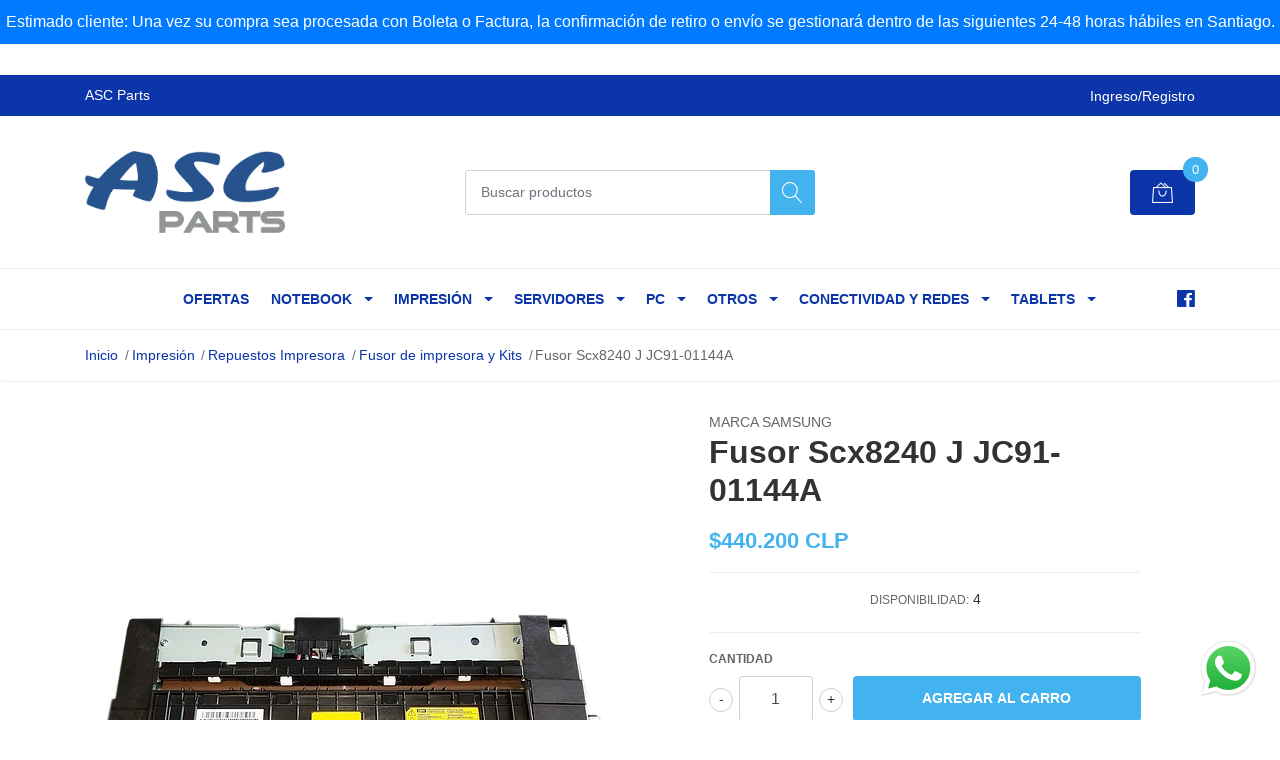

--- FILE ---
content_type: text/html; charset=utf-8
request_url: https://www.ascparts.cl/jc91-01144a-fusor-scx8240
body_size: 19009
content:
<!DOCTYPE html>
<!--[if IE 9]><html class="lt-ie10" lang="en" > <![endif]-->
<html class="no-js" lang="es-CL" xmlns="http://www.w3.org/1999/xhtml"> <!--<![endif]-->

  <head>
    <title>Fusor Scx8240 J JC91-01144A</title>
    <meta name="google-site-verification" content="hmnV5AfQgak_feGLEnK-naPsmD3Zo-uILOZSc9oOlms" />
    <meta name="description" content="Kit de Mantencion Impresoras Samsung número de parte: JC91-01144A. Haz clic para ver más compatibilidades y detalles. Tenemos envíos a todo Chile!" />

    <meta http-equiv="Content-Type" content="text/html; charset=utf-8" />

    <meta name="robots" content="follow, all" />

    <!-- Set the viewport width to device width for mobile -->
    <meta name="viewport" content="width=device-width, initial-scale=1, shrink-to-fit=no">

    <!-- Facebook Meta tags for Product -->
<meta property="fb:app_id" content="283643215104248" />

  <meta property="og:title" content="Fusor Scx8240 J JC91-01144A" />
  <meta property="og:type" content="product" />
  
  
  <meta property="og:image" content="https://cdnx.jumpseller.com/asc-parts/image/6885174/Inked1.Fuser-Unit-Assy-For-Samsung-SCX-8230NA-SCX-8240NA-SCX-8230-SCX-8240-SCX8230-SCX8240-8240_LI.jpg?1625356598" />
  
  

  
  <meta property="og:brand" content="Samsung" />
  

  <meta property="product:is_product_shareable" content="1" />
  <meta property="product:original_price:amount" content="440200.0"/>
  <meta property="product:original_price:currency" content="CLP"/>
  <meta property="product:price:amount" content="440200.0"/>
  <meta property="product:price:currency" content="CLP"/>

  
  <meta property="product:availability" content="instock"/>
  



<meta property="og:description" content="Kit de Mantencion Impresoras Samsung número de parte: JC91-01144A. Haz clic para ver más compatibilidades y detalles. Tenemos envíos a todo Chile!" />
<meta property="og:url" content="https://www.ascparts.cl/jc91-01144a-fusor-scx8240" />
<meta property="og:site_name" content="Distribuidor de los Mejores Productos de Impresión y Computación | ASC Parts" />
<meta name="twitter:card" content="summary" />


<meta property="og:locale" content="es-CL" />



    
    <script src="https://cdnjs.cloudflare.com/ajax/libs/jquery/3.3.1/jquery.min.js" integrity="sha384-tsQFqpEReu7ZLhBV2VZlAu7zcOV+rXbYlF2cqB8txI/8aZajjp4Bqd+V6D5IgvKT" crossorigin="anonymous" ></script>
    
    <link rel="canonical" href="https://www.ascparts.cl/jc91-01144a-fusor-scx8240">
    


    <link rel="icon" href=" https://assets.jumpseller.com/store/asc-parts/themes/200923/options/10513066/asdasd.PNG?1598305670 ">

    <link rel="stylesheet" href="//stackpath.bootstrapcdn.com/bootstrap/4.2.1/css/bootstrap.min.css">
    <link rel="stylesheet" href="//use.fontawesome.com/releases/v5.7.1/css/all.css">
    <link rel="stylesheet" href="https://assets.jumpseller.com/store/asc-parts/themes/200923/styles.css?1767642591"/>
    <link rel="stylesheet" href="https://assets.jumpseller.com/store/asc-parts/themes/200923/color_pickers.min.css?1767642591"/>
    <link rel="stylesheet" href="https://assets.jumpseller.com/store/asc-parts/themes/200923/linear-icon.css?1767642591"/>
    
    <link href="//cdnjs.cloudflare.com/ajax/libs/OwlCarousel2/2.3.4/assets/owl.carousel.min.css" rel="stylesheet">
    

    <script type="application/ld+json">
{
  "@context": "http://schema.org/"
  ,
    "@type": "Product",
    "name": "Fusor Scx8240 J JC91-01144A",
    "url": "https://www.ascparts.cl/jc91-01144a-fusor-scx8240",
    "itemCondition": "http://schema.org/NewCondition",
    "sku": "AS41514",
    "image": "https://cdnx.jumpseller.com/asc-parts/image/6885174/Inked1.Fuser-Unit-Assy-For-Samsung-SCX-8230NA-SCX-8240NA-SCX-8230-SCX-8240-SCX8230-SCX8240-8240_LI.jpg?1625356598",
    
    "description": "Descripción: Fusor Scx8240 Jc91-01144A Marca: Samsung Número De Parte: Jc91-01144A Compatibilidades: Scx-8230Na Scx-8240Na Scx-8821Co Scx-8230Na Scx-8240Na Números de Parte Alternativos: Jc82-00396A",
    
    "brand": {
      "@type": "Thing",
      "name": "Samsung"
    },
    
    
      "category": "Impresión",
    
    "offers": {
      
        "@type": "Offer",
        "price": "440200.0",
        "itemCondition": "http://schema.org/NewCondition",
        
        "availability": "http://schema.org/InStock",
        
      
      "priceCurrency": "CLP",
      "seller": {
        "@type": "Organization",
        "name": "Distribuidor de los Mejores Productos de Impresión y Computación | ASC Parts"
      },
      "url": "https://www.ascparts.cl/jc91-01144a-fusor-scx8240"
    }
  
}
</script>

    <link href="https://fonts.googleapis.com/css?family=Open+Sans:300,400,500,600,700,800" rel="stylesheet">
<script 1type="text/javascript">
  WebFont.load({
    google: {
      families: ["Roboto", "Roboto", "Roboto"]
    }
  });
</script>

<style type="text/css">
  body {
    
    font-family: 'Roboto', sans-serif !important;
      

  }

  .page-header, h2 {
    
    font-family: 'Roboto', sans-serif !important;
    
  }
  
  .navbar-brand, .text-logo {
    
    font-family: 'Roboto', sans-serif !important;
    
  }
  
   p, .caption h4, label, table, .panel  {
    font-size: 14px !important;  
  }
  h1.block-header,
  h2.block-header,
  h2.summary-title {
    font-size: 18px !important; 
  }
  .navbar-brand, .text-logo {
    font-size: 18px !important;
  }
  header #main-menu .navbar-nav a.nav-link {
    font-size: 14px !important;
  }
   
</style>

  	 <meta name='google-site-verification' content='hmnV5AfQgak_feGLEnK-naPsmD3Zo-uILOZSc9oOlms'/> 
 	 <meta name='google-site-verification' content='hmnV5AfQgak_feGLEnK-naPsmD3Zo-uILOZSc9oOlms'/> 
 	 <meta name='google-site-verification' content='hmnV5AfQgak_feGLEnK-naPsmD3Zo-uILOZSc9oOlms'/> 

   

 <meta name="csrf-param" content="authenticity_token" />
<meta name="csrf-token" content="0dHv8DIT3qm0R2XNvJoD5ZzRfqvy-nCo7hNgPUbExzYHxpZMJ8ONZjy7PMyzHabVD1Z-ywOFx2kBrKwccr2b3w" />




  <script async src="https://www.googletagmanager.com/gtag/js?id=G-56FQ59W9S9"></script>


  <!-- Google Tag Manager -->
    <script>(function(w,d,s,l,i){w[l]=w[l]||[];w[l].push({'gtm.start':
    new Date().getTime(),event:'gtm.js'});var f=d.getElementsByTagName(s)[0],
    j=d.createElement(s),dl=l!='dataLayer'?'&l='+l:'';j.async=true;j.src=
    'https://www.googletagmanager.com/gtm.js?id='+i+dl;f.parentNode.insertBefore(j,f);
    })(window,document,'script','dataLayer', "GTM-WPFJQVT");</script>
    <!-- End Google Tag Manager -->


  <script async src="https://www.googletagmanager.com/gtag/js?id=AW-744951997"></script>


<script>
  window.dataLayer = window.dataLayer || [];

  function gtag() {
    dataLayer.push(arguments);
  }

  gtag('js', new Date());

  // custom dimensions (for OKRs metrics)
  let custom_dimension_params = { custom_map: {} };
  
  custom_dimension_params['custom_map']['dimension1'] = 'theme';
  custom_dimension_params['theme'] = "mega";
  
  

  // Send events to Jumpseller GA Account
  // gtag('config', 'G-JBWEC7QQTS', Object.assign({}, { 'allow_enhanced_conversions': true }, custom_dimension_params));

  // Send events to Store Owner GA Account
  
  gtag('config', 'G-56FQ59W9S9');
  
  
  gtag('config', 'GTM-WPFJQVT');
  
  
  gtag('config', 'AW-744951997', { 'allow_enhanced_conversions': true });
  

  

  let order_items = null;

  
  // view_item - a user follows a link that goes directly to a product page
  gtag('event', 'view_item', {
    currency: "CLP",
    items: [{
      item_id: "AS41514",
      item_name: "Fusor Scx8240 J JC91-01144A",
      discount: "0.0",
      item_brand: "Samsung",
      price: "440200.0",
      currency: "CLP"
    }],
    value: "440200.0",
  });

  

  
</script>












<script src="https://files.jumpseller.com/javascripts/dist/jumpseller-2.0.0.js" defer="defer"></script></head>
  <body class="">
    <!--[if lt IE 8]>
<p class="browsehappy">You are using an <strong>outdated</strong> browser. Please <a href="http://browsehappy.com/">upgrade your browser</a> to improve your experience.</p>
<![endif]-->
    
    <header class="header">
  <div class="preheader">
    <div class="container">
      <div class="row align-items-center">
        
        <div class="col-md-6">
          <div class="preheader-message">
            ASC Parts
          </div>
        </div>
        
        <div class="col-md-6">
          <div class="preheader-menu">
            <!-- Customers links -->
            
            <div class="preheader-menu-item ">
              <a href="/customer/login" class="trsn" title="Ingreso/Registro Distribuidor de los Mejores Productos de Impresión y Computación | ASC Parts">
                <span class="customer-name">
                  Ingreso/Registro
                </span>
              </a>
            </div>
            

            

            

            

          </div>
        </div>
      </div>
    </div>
  </div>
  <div class="logo-area">
    <div class="container">
      <div class="row align-items-center">
        <div class="col-12 d-md-none text-center mb-3">
          <a href="https://www.ascparts.cl" title="Distribuidor de los Mejores Productos de Impresión y Computación | ASC Parts" class="navbar-brand">
            
            <img src="https://images.jumpseller.com/store/asc-parts/store/logo/logoascfinal.png?0" class="store-image" alt="Distribuidor de los Mejores Productos de Impresión y Computación | ASC Parts" />
            
          </a>
        </div>
        <div class="col-2 d-lg-none">
          <button class="btn primary mobile-menu-trigger">
            <div class="nav-icon">
              <span></span>
              <span></span>
              <span></span>
              <span></span>
            </div>
          </button>
        </div>
        <div class="col-lg-4 col-md-4 d-none d-lg-block">
          <a href="https://www.ascparts.cl" title="Distribuidor de los Mejores Productos de Impresión y Computación | ASC Parts" class="navbar-brand">
            
            <img src="https://images.jumpseller.com/store/asc-parts/store/logo/logoascfinal.png?0" class="store-image" alt="Distribuidor de los Mejores Productos de Impresión y Computación | ASC Parts" />
            
          </a>
        </div>
        <div class="col-lg-4 col-8">
          <form id="search_mini_form" class="form-group" method="get" action="/search">
            <input type="text" value="" name="q" class="form-control form-control-sm" onFocus="javascript:this.value=''" placeholder="Buscar productos" />
            <button type="submit" class="btn primary"><i class="linear-icon icon-0803-magnifier"></i></button>
          </form>
        </div>
        <div class="col-lg-4 col-2 text-right">
          
          <div class="header-cart">
            <span class="cart-size">0</span>
            <a href="/cart" class="btn secondary">
              <i class="linear-icon icon-0333-bag2"></i>
            </a>
          </div>
          
        </div>
      </div>
    </div>
  </div>
  <!-- Navigation -->
  <div class="menu-area">
    <nav id="mobile-menu" aria-labelledby="menu-trigger" class="trsn d-lg-none">
      <ul>
        
        <li class="  mobile">
  
  <a href="/ofertas" title="Ofertas">Ofertas</a>
  

  
</li>
        
        <li class="has-dropdown  mobile">
  
  <a title="Notebook" class="level-1  first-trigger">Notebook <i class="fas fa-angle-right" aria-hidden="true"></i></a>
  

  
  <ul class="level-1 dropdown">
    <li><a title="Volver" class="back-level-1"><i class="fas fa-angle-double-left" aria-hidden="true"></i> Volver</a></li>
    <li><a title="Notebook" class="top-category">Notebook</a></li>
    
    	<li class="has-dropdown  mobile">
  
  <a title="Disco duro Notebook" class="level-2  last-trigger">Disco duro Notebook <i class="fas fa-angle-right" aria-hidden="true"></i></a>
  

  
  <ul class="level-2 dropdown">
    <li><a title="Volver" class="back-level-2"><i class="fas fa-angle-double-left" aria-hidden="true"></i> Volver</a></li>
    <li><a title="Disco duro Notebook" class="top-category">Disco duro Notebook</a></li>
    
    	<li class="  mobile">
  
  <a href="/disco-duro-notebook-1tb" title="1 TB">1 TB</a>
  

  
</li>
    
    	<li class="  mobile">
  
  <a href="/disco-duro-notebook-500gb" title="500 GB">500 GB</a>
  

  
</li>
    
    	<li class="  mobile">
  
  <a href="/disco-duro-notebook-10tb" title="10 TB">10 TB</a>
  

  
</li>
    
    	<li class="  mobile">
  
  <a href="/disco-duro-notebook-6tb" title="6 TB">6 TB</a>
  

  
</li>
    
    <li><a href="/discos-duro-notebook" title="Disco duro Notebook" class="goto">Ir a <span>Disco duro Notebook</span></a></li>
  </ul>
  
</li>
    
    	<li class="has-dropdown  mobile">
  
  <a title="Batería Notebook" class="level-2  last-trigger">Batería Notebook <i class="fas fa-angle-right" aria-hidden="true"></i></a>
  

  
  <ul class="level-2 dropdown">
    <li><a title="Volver" class="back-level-2"><i class="fas fa-angle-double-left" aria-hidden="true"></i> Volver</a></li>
    <li><a title="Batería Notebook" class="top-category">Batería Notebook</a></li>
    
    	<li class="  mobile">
  
  <a href="/bateria-notebook-lenovo" title="Batería Lenovo">Batería Lenovo</a>
  

  
</li>
    
    	<li class="  mobile">
  
  <a href="/bateria-notebook-dell" title="Batería DELL">Batería DELL</a>
  

  
</li>
    
    	<li class="  mobile">
  
  <a href="/bateria-notebook-hp" title="Batería HP">Batería HP</a>
  

  
</li>
    
    	<li class="  mobile">
  
  <a href="/bateria-notebook-asus" title="Batería Asus">Batería Asus</a>
  

  
</li>
    
    	<li class="  mobile">
  
  <a href="/bateria-notebook-samsung" title="Batería Samsung">Batería Samsung</a>
  

  
</li>
    
    	<li class="  mobile">
  
  <a href="/bateria-acer" title="Batería Acer">Batería Acer</a>
  

  
</li>
    
    	<li class="  mobile">
  
  <a href="/bateria-notebook-toshiba" title="Batería Toshiba">Batería Toshiba</a>
  

  
</li>
    
    	<li class="  mobile">
  
  <a href="/otras-baterias-notebook" title="Otras baterías">Otras baterías</a>
  

  
</li>
    
    <li><a href="/baterias-notebook" title="Batería Notebook" class="goto">Ir a <span>Batería Notebook</span></a></li>
  </ul>
  
</li>
    
    	<li class="has-dropdown  mobile">
  
  <a title="Memoria RAM Notebook" class="level-2  last-trigger">Memoria RAM Notebook <i class="fas fa-angle-right" aria-hidden="true"></i></a>
  

  
  <ul class="level-2 dropdown">
    <li><a title="Volver" class="back-level-2"><i class="fas fa-angle-double-left" aria-hidden="true"></i> Volver</a></li>
    <li><a title="Memoria RAM Notebook" class="top-category">Memoria RAM Notebook</a></li>
    
    	<li class="  mobile">
  
  <a href="/ram-notebook-4gb" title="4 GB">4 GB</a>
  

  
</li>
    
    	<li class="  mobile">
  
  <a href="/ram-notebook-8gb" title="8 GB">8 GB</a>
  

  
</li>
    
    	<li class="  mobile">
  
  <a href="/ram-notebook-2gb" title="2 GB">2 GB</a>
  

  
</li>
    
    	<li class="  mobile">
  
  <a href="/ram-notebook-16gb" title="16 GB">16 GB</a>
  

  
</li>
    
    <li><a href="/memorias-ram-notebook" title="Memoria RAM Notebook" class="goto">Ir a <span>Memoria RAM Notebook</span></a></li>
  </ul>
  
</li>
    
    	<li class="has-dropdown  mobile">
  
  <a title="Cargador Notebook" class="level-2  last-trigger">Cargador Notebook <i class="fas fa-angle-right" aria-hidden="true"></i></a>
  

  
  <ul class="level-2 dropdown">
    <li><a title="Volver" class="back-level-2"><i class="fas fa-angle-double-left" aria-hidden="true"></i> Volver</a></li>
    <li><a title="Cargador Notebook" class="top-category">Cargador Notebook</a></li>
    
    	<li class="  mobile">
  
  <a href="/cargador-notebook-lenovo" title="Cargador Lenovo">Cargador Lenovo</a>
  

  
</li>
    
    	<li class="  mobile">
  
  <a href="/cargador-notebook-dell" title="Cargador DELL">Cargador DELL</a>
  

  
</li>
    
    	<li class="  mobile">
  
  <a href="/cargador-notebook-hp" title="Cargador HP">Cargador HP</a>
  

  
</li>
    
    	<li class="  mobile">
  
  <a href="/cargador-notebook-asus" title="Cargador Asus">Cargador Asus</a>
  

  
</li>
    
    	<li class="  mobile">
  
  <a href="/otros-cargadores-notebook-1" title="Otros cargadores">Otros cargadores</a>
  

  
</li>
    
    	<li class="  mobile">
  
  <a href="/cargador-notebook-samsung" title="Cargador Samsung">Cargador Samsung</a>
  

  
</li>
    
    	<li class="  mobile">
  
  <a href="/cargador-notebook-toshiba" title="Cargador Toshiba">Cargador Toshiba</a>
  

  
</li>
    
    	<li class="  mobile">
  
  <a href="/cargador-notebook-acer" title="Cargador Acer">Cargador Acer</a>
  

  
</li>
    
    	<li class="  mobile">
  
  <a href="/cargadores-notebook/alternativos" title="Alternativos">Alternativos</a>
  

  
</li>
    
    <li><a href="/cargadores-notebook" title="Cargador Notebook" class="goto">Ir a <span>Cargador Notebook</span></a></li>
  </ul>
  
</li>
    
    	<li class="has-dropdown  mobile">
  
  <a title="Teclado Notebook" class="level-2  last-trigger">Teclado Notebook <i class="fas fa-angle-right" aria-hidden="true"></i></a>
  

  
  <ul class="level-2 dropdown">
    <li><a title="Volver" class="back-level-2"><i class="fas fa-angle-double-left" aria-hidden="true"></i> Volver</a></li>
    <li><a title="Teclado Notebook" class="top-category">Teclado Notebook</a></li>
    
    	<li class="  mobile">
  
  <a href="/teclado-lenovo-notebook" title="Teclado Lenovo">Teclado Lenovo</a>
  

  
</li>
    
    	<li class="  mobile">
  
  <a href="/teclado-notebook-hp" title="Teclado HP">Teclado HP</a>
  

  
</li>
    
    	<li class="  mobile">
  
  <a href="/teclado-notebook-dell" title="Teclado DELL">Teclado DELL</a>
  

  
</li>
    
    	<li class="  mobile">
  
  <a href="/teclado-notebook-toshiba" title="Teclado Toshiba">Teclado Toshiba</a>
  

  
</li>
    
    <li><a href="/teclados-notebook" title="Teclado Notebook" class="goto">Ir a <span>Teclado Notebook</span></a></li>
  </ul>
  
</li>
    
    	<li class="has-dropdown  mobile">
  
  <a title="Pantalla Notebook" class="level-2  last-trigger">Pantalla Notebook <i class="fas fa-angle-right" aria-hidden="true"></i></a>
  

  
  <ul class="level-2 dropdown">
    <li><a title="Volver" class="back-level-2"><i class="fas fa-angle-double-left" aria-hidden="true"></i> Volver</a></li>
    <li><a title="Pantalla Notebook" class="top-category">Pantalla Notebook</a></li>
    
    	<li class="  mobile">
  
  <a href="/pantallas-lenovo-notebook" title="Pantallas Lenovo">Pantallas Lenovo</a>
  

  
</li>
    
    	<li class="  mobile">
  
  <a href="/pantallas-notebook-hp" title="Pantallas HP">Pantallas HP</a>
  

  
</li>
    
    	<li class="  mobile">
  
  <a href="/pantalla-notebook-samsung" title="Pantallas Samsung">Pantallas Samsung</a>
  

  
</li>
    
    	<li class="  mobile">
  
  <a href="/pantallas-dell-notebook" title="Pantallas DELL">Pantallas DELL</a>
  

  
</li>
    
    	<li class="  mobile">
  
  <a href="/otras-pantallas-notebook" title="Otras pantallas">Otras pantallas</a>
  

  
</li>
    
    <li><a href="/pantallas-notebook" title="Pantalla Notebook" class="goto">Ir a <span>Pantalla Notebook</span></a></li>
  </ul>
  
</li>
    
    	<li class="has-dropdown  mobile">
  
  <a title="Repuestos y piezas Notebook" class="level-2  last-trigger">Repuestos y piezas Notebook <i class="fas fa-angle-right" aria-hidden="true"></i></a>
  

  
  <ul class="level-2 dropdown">
    <li><a title="Volver" class="back-level-2"><i class="fas fa-angle-double-left" aria-hidden="true"></i> Volver</a></li>
    <li><a title="Repuestos y piezas Notebook" class="top-category">Repuestos y piezas Notebook</a></li>
    
    	<li class="  mobile">
  
  <a href="/otros-repuestos-notebook" title="Otros repuestos Notebook">Otros repuestos Notebook</a>
  

  
</li>
    
    	<li class="  mobile">
  
  <a href="/adaptadores-y-cables-notebook" title="Cables y adaptadores Notebook">Cables y adaptadores Notebook</a>
  

  
</li>
    
    	<li class="  mobile">
  
  <a href="/tapas-y-carcasas-notebook" title="Tapas y carcasas Notebook">Tapas y carcasas Notebook</a>
  

  
</li>
    
    	<li class="  mobile">
  
  <a href="/tarjetas-y-placa-madre-notebook" title="Tarjetas y Placas madre Notebook">Tarjetas y Placas madre Notebook</a>
  

  
</li>
    
    	<li class="  mobile">
  
  <a href="/ventilador-notebook" title="Ventilador Notebook">Ventilador Notebook</a>
  

  
</li>
    
    	<li class="  mobile">
  
  <a href="/fuente-de-poder-notebook" title="Fuente de poder Notebook">Fuente de poder Notebook</a>
  

  
</li>
    
    <li><a href="/repuestos-y-piezas-notebook" title="Repuestos y piezas Notebook" class="goto">Ir a <span>Repuestos y piezas Notebook</span></a></li>
  </ul>
  
</li>
    
    	<li class="  mobile">
  
  <a href="/computadores-computador-notebook" title="Computadores &gt; Computador Notebook">Computadores &gt; Computador Notebook</a>
  

  
</li>
    
    	<li class="  mobile">
  
  <a href="/accesorios-accesorios-notebook" title="Accesorios &gt; Accesorios Notebook">Accesorios &gt; Accesorios Notebook</a>
  

  
</li>
    
    <li><a href="/notebook" title="Notebook" class="goto">Ir a <span>Notebook</span></a></li>
  </ul>
  
</li>
        
        <li class="has-dropdown  mobile">
  
  <a title="Impresión" class="level-1  first-trigger">Impresión <i class="fas fa-angle-right" aria-hidden="true"></i></a>
  

  
  <ul class="level-1 dropdown">
    <li><a title="Volver" class="back-level-1"><i class="fas fa-angle-double-left" aria-hidden="true"></i> Volver</a></li>
    <li><a title="Impresión" class="top-category">Impresión</a></li>
    
    	<li class="has-dropdown  mobile">
  
  <a title="Tintas y toner impresora" class="level-2  last-trigger">Tintas y toner impresora <i class="fas fa-angle-right" aria-hidden="true"></i></a>
  

  
  <ul class="level-2 dropdown">
    <li><a title="Volver" class="back-level-2"><i class="fas fa-angle-double-left" aria-hidden="true"></i> Volver</a></li>
    <li><a title="Tintas y toner impresora" class="top-category">Tintas y toner impresora</a></li>
    
    	<li class="  mobile">
  
  <a href="/toner-lexmark" title="Toner Lexmark">Toner Lexmark</a>
  

  
</li>
    
    	<li class="  mobile">
  
  <a href="/toner-hp" title="Toner HP">Toner HP</a>
  

  
</li>
    
    	<li class="  mobile">
  
  <a href="/toner-samsung" title="Toner Samsung">Toner Samsung</a>
  

  
</li>
    
    	<li class="  mobile">
  
  <a href="/tinta-hp" title="Tinta HP">Tinta HP</a>
  

  
</li>
    
    	<li class="  mobile">
  
  <a href="/tinta-epson" title="Tinta Epson">Tinta Epson</a>
  

  
</li>
    
    	<li class="  mobile">
  
  <a href="/toner-brother" title="Toner Brother">Toner Brother</a>
  

  
</li>
    
    <li><a href="/tintas-y-toner-impresoras" title="Tintas y toner impresora" class="goto">Ir a <span>Tintas y toner impresora</span></a></li>
  </ul>
  
</li>
    
    	<li class="has-dropdown  mobile">
  
  <a title="Repuestos Impresora" class="level-2  last-trigger">Repuestos Impresora <i class="fas fa-angle-right" aria-hidden="true"></i></a>
  

  
  <ul class="level-2 dropdown">
    <li><a title="Volver" class="back-level-2"><i class="fas fa-angle-double-left" aria-hidden="true"></i> Volver</a></li>
    <li><a title="Repuestos Impresora" class="top-category">Repuestos Impresora</a></li>
    
    	<li class="  mobile">
  
  <a href="/fusor-de-impresora-y-kits" title="Fusor de impresora y Kits">Fusor de impresora y Kits</a>
  

  
</li>
    
    	<li class="  mobile">
  
  <a href="/kit-de-mantenimiento-y-reemplazo-para-impresora" title="Kit de mantenimiento y reemplazo para impresora">Kit de mantenimiento y reemplazo para impresora</a>
  

  
</li>
    
    	<li class="  mobile">
  
  <a href="/tapas-y-carcasas-impresora" title="Tapas y carcasas impresora">Tapas y carcasas impresora</a>
  

  
</li>
    
    	<li class="  mobile">
  
  <a href="/panel-de-control-impresora" title="Panel de control impresora">Panel de control impresora</a>
  

  
</li>
    
    	<li class="  mobile">
  
  <a href="/placas-y-tarjetas-impresora" title="Placas y tarjetas impresora">Placas y tarjetas impresora</a>
  

  
</li>
    
    	<li class="  mobile">
  
  <a href="/cables-de-impresora" title="Cables de impresora">Cables de impresora</a>
  

  
</li>
    
    	<li class="  mobile">
  
  <a href="/motores-y-engranajes-impresora" title="Motores y engranajes impresora">Motores y engranajes impresora</a>
  

  
</li>
    
    	<li class="  mobile">
  
  <a href="/sensores-impresora" title="Sensores impresora">Sensores impresora</a>
  

  
</li>
    
    	<li class="  mobile">
  
  <a href="/cabezal-de-impresion" title="Cabezal de impresión">Cabezal de impresión</a>
  

  
</li>
    
    	<li class="  mobile">
  
  <a href="/rodillos-de-impresora" title="Rodillos de impresora">Rodillos de impresora</a>
  

  
</li>
    
    	<li class="  mobile">
  
  <a href="/pad-de-separacion-impresora" title="Pad de separación impresora">Pad de separación impresora</a>
  

  
</li>
    
    	<li class="  mobile">
  
  <a href="/bisagras-impresora" title="Bisagras impresora">Bisagras impresora</a>
  

  
</li>
    
    	<li class="  mobile">
  
  <a href="/otros-repuestos-impresora" title="Otros repuestos impresora">Otros repuestos impresora</a>
  

  
</li>
    
    <li><a href="/repuestos-impresora" title="Repuestos Impresora" class="goto">Ir a <span>Repuestos Impresora</span></a></li>
  </ul>
  
</li>
    
    	<li class="  mobile">
  
  <a href="/repuestos-plotter" title="Repuestos y piezas Plotter">Repuestos y piezas Plotter</a>
  

  
</li>
    
    	<li class="  mobile">
  
  <a href="/impresion-suministros-laser" title="Impresion &gt; Suministros Laser">Impresion &gt; Suministros Laser</a>
  

  
</li>
    
    	<li class="  mobile">
  
  <a href="/impresion-suministros-tinta" title="Impresion &gt; Suministros Tinta">Impresion &gt; Suministros Tinta</a>
  

  
</li>
    
    	<li class="  mobile">
  
  <a href="/impresion-pos" title="Impresion &gt; POS">Impresion &gt; POS</a>
  

  
</li>
    
    	<li class="  mobile">
  
  <a href="/impresion-accesorios" title="Impresion &gt; Accesorios">Impresion &gt; Accesorios</a>
  

  
</li>
    
    	<li class="  mobile">
  
  <a href="/impresion-rotuladoras" title="Impresion &gt; Rotuladoras">Impresion &gt; Rotuladoras</a>
  

  
</li>
    
    	<li class="  mobile">
  
  <a href="/impresion-impresion-tinta" title="Impresion &gt; Impresion tinta">Impresion &gt; Impresion tinta</a>
  

  
</li>
    
    	<li class="  mobile">
  
  <a href="/impresion-impresion-plotter" title="Impresion &gt; Impresion Plotter">Impresion &gt; Impresion Plotter</a>
  

  
</li>
    
    	<li class="  mobile">
  
  <a href="/impresion-multifuncional-laser" title="Impresion &gt; Multifuncional Laser">Impresion &gt; Multifuncional Laser</a>
  

  
</li>
    
    	<li class="  mobile">
  
  <a href="/impresion-impresion-laser" title="Impresion &gt; Impresion Laser">Impresion &gt; Impresion Laser</a>
  

  
</li>
    
    	<li class="  mobile">
  
  <a href="/impresion-multifuncional-tinta" title="Impresion &gt; Multifuncional Tinta">Impresion &gt; Multifuncional Tinta</a>
  

  
</li>
    
    	<li class="  mobile">
  
  <a href="/impresion-scanner" title="Impresion &gt; Scanner">Impresion &gt; Scanner</a>
  

  
</li>
    
    	<li class="  mobile">
  
  <a href="/impresion-matriz-de-punto" title="Impresion &gt; Matriz de Punto">Impresion &gt; Matriz de Punto</a>
  

  
</li>
    
    <li><a href="/impresion" title="Impresión" class="goto">Ir a <span>Impresión</span></a></li>
  </ul>
  
</li>
        
        <li class="has-dropdown  mobile">
  
  <a title="Servidores" class="level-1  first-trigger">Servidores <i class="fas fa-angle-right" aria-hidden="true"></i></a>
  

  
  <ul class="level-1 dropdown">
    <li><a title="Volver" class="back-level-1"><i class="fas fa-angle-double-left" aria-hidden="true"></i> Volver</a></li>
    <li><a title="Servidores" class="top-category">Servidores</a></li>
    
    	<li class="has-dropdown  mobile">
  
  <a title="Repuestos y piezas Servidor" class="level-2  last-trigger">Repuestos y piezas Servidor <i class="fas fa-angle-right" aria-hidden="true"></i></a>
  

  
  <ul class="level-2 dropdown">
    <li><a title="Volver" class="back-level-2"><i class="fas fa-angle-double-left" aria-hidden="true"></i> Volver</a></li>
    <li><a title="Repuestos y piezas Servidor" class="top-category">Repuestos y piezas Servidor</a></li>
    
    	<li class="  mobile">
  
  <a href="/placa-para-servidor" title="Placa para servidor">Placa para servidor</a>
  

  
</li>
    
    	<li class="  mobile">
  
  <a href="/fuente-de-poder-servidor" title="Fuente de poder servidor">Fuente de poder servidor</a>
  

  
</li>
    
    	<li class="  mobile">
  
  <a href="/bateria-para-servidor" title="Batería para servidor">Batería para servidor</a>
  

  
</li>
    
    	<li class="  mobile">
  
  <a href="/otras-piezas-para-servidor" title="otras piezas para servidor">otras piezas para servidor</a>
  

  
</li>
    
    	<li class="  mobile">
  
  <a href="/controlador-para-servidor" title="Controlador para servidor">Controlador para servidor</a>
  

  
</li>
    
    	<li class="  mobile">
  
  <a href="/procesador-para-servidor" title="Procesador para servidor">Procesador para servidor</a>
  

  
</li>
    
    	<li class="  mobile">
  
  <a href="/ventilador-para-servidor" title="Ventilador para servidor">Ventilador para servidor</a>
  

  
</li>
    
    	<li class="  mobile">
  
  <a href="/adaptadores-y-cables-servidor" title="Adaptadores y cables servidor">Adaptadores y cables servidor</a>
  

  
</li>
    
    <li><a href="/repuestos-y-piezas-servidor" title="Repuestos y piezas Servidor" class="goto">Ir a <span>Repuestos y piezas Servidor</span></a></li>
  </ul>
  
</li>
    
    	<li class="  mobile">
  
  <a href="/memorias-ram-servidor" title="Memoria RAM Servidor">Memoria RAM Servidor</a>
  

  
</li>
    
    	<li class="  mobile">
  
  <a href="/discos-duro-servidor" title="Disco duro Servidor">Disco duro Servidor</a>
  

  
</li>
    
    	<li class="  mobile">
  
  <a href="/servidores-componentes" title="Servidores &gt; Componentes">Servidores &gt; Componentes</a>
  

  
</li>
    
    	<li class="  mobile">
  
  <a href="/servidores-rack" title="Servidores &gt; Rack">Servidores &gt; Rack</a>
  

  
</li>
    
    	<li class="  mobile">
  
  <a href="/servidores-storage" title="Servidores &gt; Storage">Servidores &gt; Storage</a>
  

  
</li>
    
    	<li class="  mobile">
  
  <a href="/servidores-otras-opciones" title="Servidores &gt; Otras Opciones">Servidores &gt; Otras Opciones</a>
  

  
</li>
    
    	<li class="  mobile">
  
  <a href="/servidores-torre" title="Servidores &gt; Torre">Servidores &gt; Torre</a>
  

  
</li>
    
    	<li class="  mobile">
  
  <a href="/servidores-servidor" title="Servidores &gt; Servidor">Servidores &gt; Servidor</a>
  

  
</li>
    
    	<li class="  mobile">
  
  <a href="/servidores-rack-y-opciones" title="Servidores &gt; Rack y Opciones">Servidores &gt; Rack y Opciones</a>
  

  
</li>
    
    	<li class="  mobile">
  
  <a href="/servidores-autoloader-y-librerias" title="Servidores &gt; Autoloader y Librerias">Servidores &gt; Autoloader y Librerias</a>
  

  
</li>
    
    	<li class="  mobile">
  
  <a href="/servidores-tapes" title="Servidores &gt; Tapes">Servidores &gt; Tapes</a>
  

  
</li>
    
    	<li class="  mobile">
  
  <a href="/almacenamiento-de-datos-disco-duro-externo" title="Almacenamiento de datos &gt; Disco Duro Externo">Almacenamiento de datos &gt; Disco Duro Externo</a>
  

  
</li>
    
    	<li class="  mobile">
  
  <a href="/almacenamiento-de-datos-disco-duro-interno" title="Almacenamiento de datos &gt; Disco Duro Interno">Almacenamiento de datos &gt; Disco Duro Interno</a>
  

  
</li>
    
    	<li class="  mobile">
  
  <a href="/almacenamiento-de-datos-pendrive" title="Almacenamiento de datos &gt; Pendrive">Almacenamiento de datos &gt; Pendrive</a>
  

  
</li>
    
    	<li class="  mobile">
  
  <a href="/almacenamiento-de-datos-memoria-flash" title="Almacenamiento de datos &gt; Memoria Flash">Almacenamiento de datos &gt; Memoria Flash</a>
  

  
</li>
    
    <li><a href="/servidores" title="Servidores" class="goto">Ir a <span>Servidores</span></a></li>
  </ul>
  
</li>
        
        <li class="has-dropdown  mobile">
  
  <a title="PC" class="level-1  first-trigger">PC <i class="fas fa-angle-right" aria-hidden="true"></i></a>
  

  
  <ul class="level-1 dropdown">
    <li><a title="Volver" class="back-level-1"><i class="fas fa-angle-double-left" aria-hidden="true"></i> Volver</a></li>
    <li><a title="PC" class="top-category">PC</a></li>
    
    	<li class="  mobile">
  
  <a href="/memorias-ram-pc" title="Memoria RAM PC">Memoria RAM PC</a>
  

  
</li>
    
    	<li class="  mobile">
  
  <a href="/pantallas-pc" title="Pantalla PC">Pantalla PC</a>
  

  
</li>
    
    	<li class="has-dropdown  mobile">
  
  <a title="Repuestos y piezas PC" class="level-2  last-trigger">Repuestos y piezas PC <i class="fas fa-angle-right" aria-hidden="true"></i></a>
  

  
  <ul class="level-2 dropdown">
    <li><a title="Volver" class="back-level-2"><i class="fas fa-angle-double-left" aria-hidden="true"></i> Volver</a></li>
    <li><a title="Repuestos y piezas PC" class="top-category">Repuestos y piezas PC</a></li>
    
    	<li class="  mobile">
  
  <a href="/fuente-de-poder-pc" title="Fuente de poder PC">Fuente de poder PC</a>
  

  
</li>
    
    	<li class="  mobile">
  
  <a href="/cables-y-adaptadores-pc" title="Cables y adaptadores PC">Cables y adaptadores PC</a>
  

  
</li>
    
    	<li class="  mobile">
  
  <a href="/piezas-y-repuestos-pc" title="Otras piezas PC">Otras piezas PC</a>
  

  
</li>
    
    <li><a href="/repuestos-y-piezas-pc" title="Repuestos y piezas PC" class="goto">Ir a <span>Repuestos y piezas PC</span></a></li>
  </ul>
  
</li>
    
    	<li class="  mobile">
  
  <a href="/componentes-pc-gabinetes" title="Componentes PC &gt; Gabinetes">Componentes PC &gt; Gabinetes</a>
  

  
</li>
    
    	<li class="  mobile">
  
  <a href="/componentes-pc-placas-madre" title="Componentes PC &gt; Placas madre">Componentes PC &gt; Placas madre</a>
  

  
</li>
    
    	<li class="  mobile">
  
  <a href="/componentes-pc-tarjetas-de-video" title="Componentes PC &gt; Tarjetas de video">Componentes PC &gt; Tarjetas de video</a>
  

  
</li>
    
    	<li class="  mobile">
  
  <a href="/componentes-pc-procesadores" title="Componentes PC &gt; Procesadores">Componentes PC &gt; Procesadores</a>
  

  
</li>
    
    	<li class="  mobile">
  
  <a href="/componentes-pc-ventiladores" title="Componentes PC &gt; Ventiladores">Componentes PC &gt; Ventiladores</a>
  

  
</li>
    
    	<li class="  mobile">
  
  <a href="/componentes-pc-memorias-ram" title="Componentes PC &gt; Memorias RAM">Componentes PC &gt; Memorias RAM</a>
  

  
</li>
    
    	<li class="  mobile">
  
  <a href="/computadores-accesorios-computacion" title="Computadores &gt; Accesorios computacion">Computadores &gt; Accesorios computacion</a>
  

  
</li>
    
    	<li class="  mobile">
  
  <a href="/computadores-computador-desktop" title="Computadores &gt; Computador desktop">Computadores &gt; Computador desktop</a>
  

  
</li>
    
    <li><a href="/partes-y-piezas-pc" title="PC" class="goto">Ir a <span>PC</span></a></li>
  </ul>
  
</li>
        
        <li class="has-dropdown  mobile">
  
  <a title="Otros" class="level-1  first-trigger">Otros <i class="fas fa-angle-right" aria-hidden="true"></i></a>
  

  
  <ul class="level-1 dropdown">
    <li><a title="Volver" class="back-level-1"><i class="fas fa-angle-double-left" aria-hidden="true"></i> Volver</a></li>
    <li><a title="Otros" class="top-category">Otros</a></li>
    
    	<li class="  mobile">
  
  <a href="/proyectores" title="Proyectores">Proyectores</a>
  

  
</li>
    
    	<li class="  mobile">
  
  <a href="/accesorios" title="Accesorios">Accesorios</a>
  

  
</li>
    
    	<li class="  mobile">
  
  <a href="/monitor-tv-y-proyectores-proyectores" title="Monitor TV y Proyectores &gt; Proyectores">Monitor TV y Proyectores &gt; Proyectores</a>
  

  
</li>
    
    	<li class="  mobile">
  
  <a href="/monitor-tv-y-proyectores-televisores" title="Monitor TV y Proyectores &gt; Televisores">Monitor TV y Proyectores &gt; Televisores</a>
  

  
</li>
    
    	<li class="has-dropdown  mobile">
  
  <a title="Monitor TV y Proyectores &gt; Tv" class="level-2  last-trigger">Monitor TV y Proyectores &gt; Tv <i class="fas fa-angle-right" aria-hidden="true"></i></a>
  

  
  <ul class="level-2 dropdown">
    <li><a title="Volver" class="back-level-2"><i class="fas fa-angle-double-left" aria-hidden="true"></i> Volver</a></li>
    <li><a title="Monitor TV y Proyectores &gt; Tv" class="top-category">Monitor TV y Proyectores &gt; Tv</a></li>
    
    	<li class="  mobile">
  
  <a href="/monitor-tv-y-proyectores-tv/monitor" title="Monitor">Monitor</a>
  

  
</li>
    
    <li><a href="/monitor-tv-y-proyectores-tv" title="Monitor TV y Proyectores &gt; Tv" class="goto">Ir a <span>Monitor TV y Proyectores &gt; Tv</span></a></li>
  </ul>
  
</li>
    
    	<li class="  mobile">
  
  <a href="/servicios-otros" title="Servicios &gt; Otros">Servicios &gt; Otros</a>
  

  
</li>
    
    	<li class="  mobile">
  
  <a href="/software-sistemas-operativos" title="Software &gt; Sistemas operativos">Software &gt; Sistemas operativos</a>
  

  
</li>
    
    	<li class="  mobile">
  
  <a href="/licencias-y-garantias-licencias" title="Licencias y Garantias &gt; Licencias">Licencias y Garantias &gt; Licencias</a>
  

  
</li>
    
    	<li class="  mobile">
  
  <a href="/articulos-de-oficina-destructoras-de-papel" title="Articulos de oficina &gt; Destructoras de papel">Articulos de oficina &gt; Destructoras de papel</a>
  

  
</li>
    
    	<li class="  mobile">
  
  <a href="/imagen-digital-scanner" title="Imagen Digital &gt; Scanner">Imagen Digital &gt; Scanner</a>
  

  
</li>
    
    	<li class="  mobile">
  
  <a href="/respaldo-de-energia-ups" title="Respaldo de Energia &gt; UPS">Respaldo de Energia &gt; UPS</a>
  

  
</li>
    
    	<li class="  mobile">
  
  <a href="/respaldo-de-energia-baterias" title="Respaldo de Energia &gt; Baterias">Respaldo de Energia &gt; Baterias</a>
  

  
</li>
    
    	<li class="  mobile">
  
  <a href="/respaldo-de-energia-accesorios" title="Respaldo de Energia &gt; Accesorios">Respaldo de Energia &gt; Accesorios</a>
  

  
</li>
    
    	<li class="  mobile">
  
  <a href="/respaldo-de-energia-accesorios-pdu-electrica" title="Respaldo de Energia &gt; Accesorios-PDU Electrica">Respaldo de Energia &gt; Accesorios-PDU Electrica</a>
  

  
</li>
    
    <li><a href="/otros" title="Otros" class="goto">Ir a <span>Otros</span></a></li>
  </ul>
  
</li>
        
        <li class="has-dropdown  mobile">
  
  <a title="Conectividad y Redes" class="level-1  first-trigger">Conectividad y Redes <i class="fas fa-angle-right" aria-hidden="true"></i></a>
  

  
  <ul class="level-1 dropdown">
    <li><a title="Volver" class="back-level-1"><i class="fas fa-angle-double-left" aria-hidden="true"></i> Volver</a></li>
    <li><a title="Conectividad y Redes" class="top-category">Conectividad y Redes</a></li>
    
    	<li class="  mobile">
  
  <a href="/redes-switches" title="Redes &gt; Switches">Redes &gt; Switches</a>
  

  
</li>
    
    	<li class="  mobile">
  
  <a href="/redes-redes-inalambricas" title="Redes &gt; Redes Inalambricas">Redes &gt; Redes Inalambricas</a>
  

  
</li>
    
    	<li class="  mobile">
  
  <a href="/redes-accesorios" title="Redes &gt; Accesorios">Redes &gt; Accesorios</a>
  

  
</li>
    
    	<li class="  mobile">
  
  <a href="/redes-routers" title="Redes &gt; Routers">Redes &gt; Routers</a>
  

  
</li>
    
    <li><a href="/conectividad-y-redes" title="Conectividad y Redes" class="goto">Ir a <span>Conectividad y Redes</span></a></li>
  </ul>
  
</li>
        
        <li class="has-dropdown  mobile">
  
  <a title="Tablets" class="level-1  first-trigger">Tablets <i class="fas fa-angle-right" aria-hidden="true"></i></a>
  

  
  <ul class="level-1 dropdown">
    <li><a title="Volver" class="back-level-1"><i class="fas fa-angle-double-left" aria-hidden="true"></i> Volver</a></li>
    <li><a title="Tablets" class="top-category">Tablets</a></li>
    
    	<li class="  mobile">
  
  <a href="/computadores-tablets" title="Computadores &gt; Tablets">Computadores &gt; Tablets</a>
  

  
</li>
    
    <li><a href="/tablets" title="Tablets" class="goto">Ir a <span>Tablets</span></a></li>
  </ul>
  
</li>
        
      </ul>
    </nav>
    <div class="container">
      <div class="row no-gutters">
        
        
        <div class="col-md-12">
          <div class="navbar navbar-expand-lg">
            <div id="main-menu" class="collapse navbar-collapse">
              <ul class="navbar-nav mr-auto" style="margin: 0 auto;">
                
                <li class="nav-item">
  <a href="/ofertas"  title="Ofertas" class=" trsn nav-link">Ofertas</a>
  
</li>



                
                <li class="nav-item dropdown">
  <a href="/notebook"  title="Notebook" class="dropdown-toggle trsn nav-link">Notebook</a>
  
    <ul class="dropdown-menu multi-level">
      
        <li class="nav-item dropdown">
  <a href="/discos-duro-notebook"  title="Disco duro Notebook" class="dropdown-toggle trsn nav-link">Disco duro Notebook</a>
  
    <ul class="dropdown-menu multi-level">
      
        <li class="nav-item">
  <a href="/disco-duro-notebook-1tb"  title="1 TB" class=" trsn nav-link">1 TB</a>
  
</li>



      
        <li class="nav-item">
  <a href="/disco-duro-notebook-500gb"  title="500 GB" class=" trsn nav-link">500 GB</a>
  
</li>



      
        <li class="nav-item">
  <a href="/disco-duro-notebook-10tb"  title="10 TB" class=" trsn nav-link">10 TB</a>
  
</li>



      
        <li class="nav-item">
  <a href="/disco-duro-notebook-6tb"  title="6 TB" class=" trsn nav-link">6 TB</a>
  
</li>



      
    </ul>
  
</li>



      
        <li class="nav-item dropdown">
  <a href="/baterias-notebook"  title="Batería Notebook" class="dropdown-toggle trsn nav-link">Batería Notebook</a>
  
    <ul class="dropdown-menu multi-level">
      
        <li class="nav-item">
  <a href="/bateria-notebook-lenovo"  title="Batería Lenovo" class=" trsn nav-link">Batería Lenovo</a>
  
</li>



      
        <li class="nav-item">
  <a href="/bateria-notebook-dell"  title="Batería DELL" class=" trsn nav-link">Batería DELL</a>
  
</li>



      
        <li class="nav-item">
  <a href="/bateria-notebook-hp"  title="Batería HP" class=" trsn nav-link">Batería HP</a>
  
</li>



      
        <li class="nav-item">
  <a href="/bateria-notebook-asus"  title="Batería Asus" class=" trsn nav-link">Batería Asus</a>
  
</li>



      
        <li class="nav-item">
  <a href="/bateria-notebook-samsung"  title="Batería Samsung" class=" trsn nav-link">Batería Samsung</a>
  
</li>



      
        <li class="nav-item">
  <a href="/bateria-acer"  title="Batería Acer" class=" trsn nav-link">Batería Acer</a>
  
</li>



      
        <li class="nav-item">
  <a href="/bateria-notebook-toshiba"  title="Batería Toshiba" class=" trsn nav-link">Batería Toshiba</a>
  
</li>



      
        <li class="nav-item">
  <a href="/otras-baterias-notebook"  title="Otras baterías" class=" trsn nav-link">Otras baterías</a>
  
</li>



      
    </ul>
  
</li>



      
        <li class="nav-item dropdown">
  <a href="/memorias-ram-notebook"  title="Memoria RAM Notebook" class="dropdown-toggle trsn nav-link">Memoria RAM Notebook</a>
  
    <ul class="dropdown-menu multi-level">
      
        <li class="nav-item">
  <a href="/ram-notebook-4gb"  title="4 GB" class=" trsn nav-link">4 GB</a>
  
</li>



      
        <li class="nav-item">
  <a href="/ram-notebook-8gb"  title="8 GB" class=" trsn nav-link">8 GB</a>
  
</li>



      
        <li class="nav-item">
  <a href="/ram-notebook-2gb"  title="2 GB" class=" trsn nav-link">2 GB</a>
  
</li>



      
        <li class="nav-item">
  <a href="/ram-notebook-16gb"  title="16 GB" class=" trsn nav-link">16 GB</a>
  
</li>



      
    </ul>
  
</li>



      
        <li class="nav-item dropdown">
  <a href="/cargadores-notebook"  title="Cargador Notebook" class="dropdown-toggle trsn nav-link">Cargador Notebook</a>
  
    <ul class="dropdown-menu multi-level">
      
        <li class="nav-item">
  <a href="/cargador-notebook-lenovo"  title="Cargador Lenovo" class=" trsn nav-link">Cargador Lenovo</a>
  
</li>



      
        <li class="nav-item">
  <a href="/cargador-notebook-dell"  title="Cargador DELL" class=" trsn nav-link">Cargador DELL</a>
  
</li>



      
        <li class="nav-item">
  <a href="/cargador-notebook-hp"  title="Cargador HP" class=" trsn nav-link">Cargador HP</a>
  
</li>



      
        <li class="nav-item">
  <a href="/cargador-notebook-asus"  title="Cargador Asus" class=" trsn nav-link">Cargador Asus</a>
  
</li>



      
        <li class="nav-item">
  <a href="/otros-cargadores-notebook-1"  title="Otros cargadores" class=" trsn nav-link">Otros cargadores</a>
  
</li>



      
        <li class="nav-item">
  <a href="/cargador-notebook-samsung"  title="Cargador Samsung" class=" trsn nav-link">Cargador Samsung</a>
  
</li>



      
        <li class="nav-item">
  <a href="/cargador-notebook-toshiba"  title="Cargador Toshiba" class=" trsn nav-link">Cargador Toshiba</a>
  
</li>



      
        <li class="nav-item">
  <a href="/cargador-notebook-acer"  title="Cargador Acer" class=" trsn nav-link">Cargador Acer</a>
  
</li>



      
        <li class="nav-item">
  <a href="/cargadores-notebook/alternativos"  title="Alternativos" class=" trsn nav-link">Alternativos</a>
  
</li>



      
    </ul>
  
</li>



      
        <li class="nav-item dropdown">
  <a href="/teclados-notebook"  title="Teclado Notebook" class="dropdown-toggle trsn nav-link">Teclado Notebook</a>
  
    <ul class="dropdown-menu multi-level">
      
        <li class="nav-item">
  <a href="/teclado-lenovo-notebook"  title="Teclado Lenovo" class=" trsn nav-link">Teclado Lenovo</a>
  
</li>



      
        <li class="nav-item">
  <a href="/teclado-notebook-hp"  title="Teclado HP" class=" trsn nav-link">Teclado HP</a>
  
</li>



      
        <li class="nav-item">
  <a href="/teclado-notebook-dell"  title="Teclado DELL" class=" trsn nav-link">Teclado DELL</a>
  
</li>



      
        <li class="nav-item">
  <a href="/teclado-notebook-toshiba"  title="Teclado Toshiba" class=" trsn nav-link">Teclado Toshiba</a>
  
</li>



      
    </ul>
  
</li>



      
        <li class="nav-item dropdown">
  <a href="/pantallas-notebook"  title="Pantalla Notebook" class="dropdown-toggle trsn nav-link">Pantalla Notebook</a>
  
    <ul class="dropdown-menu multi-level">
      
        <li class="nav-item">
  <a href="/pantallas-lenovo-notebook"  title="Pantallas Lenovo" class=" trsn nav-link">Pantallas Lenovo</a>
  
</li>



      
        <li class="nav-item">
  <a href="/pantallas-notebook-hp"  title="Pantallas HP" class=" trsn nav-link">Pantallas HP</a>
  
</li>



      
        <li class="nav-item">
  <a href="/pantalla-notebook-samsung"  title="Pantallas Samsung" class=" trsn nav-link">Pantallas Samsung</a>
  
</li>



      
        <li class="nav-item">
  <a href="/pantallas-dell-notebook"  title="Pantallas DELL" class=" trsn nav-link">Pantallas DELL</a>
  
</li>



      
        <li class="nav-item">
  <a href="/otras-pantallas-notebook"  title="Otras pantallas" class=" trsn nav-link">Otras pantallas</a>
  
</li>



      
    </ul>
  
</li>



      
        <li class="nav-item dropdown">
  <a href="/repuestos-y-piezas-notebook"  title="Repuestos y piezas Notebook" class="dropdown-toggle trsn nav-link">Repuestos y piezas Notebook</a>
  
    <ul class="dropdown-menu multi-level">
      
        <li class="nav-item">
  <a href="/otros-repuestos-notebook"  title="Otros repuestos Notebook" class=" trsn nav-link">Otros repuestos Notebook</a>
  
</li>



      
        <li class="nav-item">
  <a href="/adaptadores-y-cables-notebook"  title="Cables y adaptadores Notebook" class=" trsn nav-link">Cables y adaptadores Notebook</a>
  
</li>



      
        <li class="nav-item">
  <a href="/tapas-y-carcasas-notebook"  title="Tapas y carcasas Notebook" class=" trsn nav-link">Tapas y carcasas Notebook</a>
  
</li>



      
        <li class="nav-item">
  <a href="/tarjetas-y-placa-madre-notebook"  title="Tarjetas y Placas madre Notebook" class=" trsn nav-link">Tarjetas y Placas madre Notebook</a>
  
</li>



      
        <li class="nav-item">
  <a href="/ventilador-notebook"  title="Ventilador Notebook" class=" trsn nav-link">Ventilador Notebook</a>
  
</li>



      
        <li class="nav-item">
  <a href="/fuente-de-poder-notebook"  title="Fuente de poder Notebook" class=" trsn nav-link">Fuente de poder Notebook</a>
  
</li>



      
    </ul>
  
</li>



      
        <li class="nav-item">
  <a href="/computadores-computador-notebook"  title="Computadores &gt; Computador Notebook" class=" trsn nav-link">Computadores &gt; Computador Notebook</a>
  
</li>



      
        <li class="nav-item">
  <a href="/accesorios-accesorios-notebook"  title="Accesorios &gt; Accesorios Notebook" class=" trsn nav-link">Accesorios &gt; Accesorios Notebook</a>
  
</li>



      
    </ul>
  
</li>



                
                <li class="nav-item dropdown">
  <a href="/impresion"  title="Impresión" class="dropdown-toggle trsn nav-link">Impresión</a>
  
    <ul class="dropdown-menu multi-level">
      
        <li class="nav-item dropdown">
  <a href="/tintas-y-toner-impresoras"  title="Tintas y toner impresora" class="dropdown-toggle trsn nav-link">Tintas y toner impresora</a>
  
    <ul class="dropdown-menu multi-level">
      
        <li class="nav-item">
  <a href="/toner-lexmark"  title="Toner Lexmark" class=" trsn nav-link">Toner Lexmark</a>
  
</li>



      
        <li class="nav-item">
  <a href="/toner-hp"  title="Toner HP" class=" trsn nav-link">Toner HP</a>
  
</li>



      
        <li class="nav-item">
  <a href="/toner-samsung"  title="Toner Samsung" class=" trsn nav-link">Toner Samsung</a>
  
</li>



      
        <li class="nav-item">
  <a href="/tinta-hp"  title="Tinta HP" class=" trsn nav-link">Tinta HP</a>
  
</li>



      
        <li class="nav-item">
  <a href="/tinta-epson"  title="Tinta Epson" class=" trsn nav-link">Tinta Epson</a>
  
</li>



      
        <li class="nav-item">
  <a href="/toner-brother"  title="Toner Brother" class=" trsn nav-link">Toner Brother</a>
  
</li>



      
    </ul>
  
</li>



      
        <li class="nav-item dropdown">
  <a href="/repuestos-impresora"  title="Repuestos Impresora" class="dropdown-toggle trsn nav-link">Repuestos Impresora</a>
  
    <ul class="dropdown-menu multi-level">
      
        <li class="nav-item">
  <a href="/fusor-de-impresora-y-kits"  title="Fusor de impresora y Kits" class=" trsn nav-link">Fusor de impresora y Kits</a>
  
</li>



      
        <li class="nav-item">
  <a href="/kit-de-mantenimiento-y-reemplazo-para-impresora"  title="Kit de mantenimiento y reemplazo para impresora" class=" trsn nav-link">Kit de mantenimiento y reemplazo para impresora</a>
  
</li>



      
        <li class="nav-item">
  <a href="/tapas-y-carcasas-impresora"  title="Tapas y carcasas impresora" class=" trsn nav-link">Tapas y carcasas impresora</a>
  
</li>



      
        <li class="nav-item">
  <a href="/panel-de-control-impresora"  title="Panel de control impresora" class=" trsn nav-link">Panel de control impresora</a>
  
</li>



      
        <li class="nav-item">
  <a href="/placas-y-tarjetas-impresora"  title="Placas y tarjetas impresora" class=" trsn nav-link">Placas y tarjetas impresora</a>
  
</li>



      
        <li class="nav-item">
  <a href="/cables-de-impresora"  title="Cables de impresora" class=" trsn nav-link">Cables de impresora</a>
  
</li>



      
        <li class="nav-item">
  <a href="/motores-y-engranajes-impresora"  title="Motores y engranajes impresora" class=" trsn nav-link">Motores y engranajes impresora</a>
  
</li>



      
        <li class="nav-item">
  <a href="/sensores-impresora"  title="Sensores impresora" class=" trsn nav-link">Sensores impresora</a>
  
</li>



      
        <li class="nav-item">
  <a href="/cabezal-de-impresion"  title="Cabezal de impresión" class=" trsn nav-link">Cabezal de impresión</a>
  
</li>



      
        <li class="nav-item">
  <a href="/rodillos-de-impresora"  title="Rodillos de impresora" class=" trsn nav-link">Rodillos de impresora</a>
  
</li>



      
        <li class="nav-item">
  <a href="/pad-de-separacion-impresora"  title="Pad de separación impresora" class=" trsn nav-link">Pad de separación impresora</a>
  
</li>



      
        <li class="nav-item">
  <a href="/bisagras-impresora"  title="Bisagras impresora" class=" trsn nav-link">Bisagras impresora</a>
  
</li>



      
        <li class="nav-item">
  <a href="/otros-repuestos-impresora"  title="Otros repuestos impresora" class=" trsn nav-link">Otros repuestos impresora</a>
  
</li>



      
    </ul>
  
</li>



      
        <li class="nav-item">
  <a href="/repuestos-plotter"  title="Repuestos y piezas Plotter" class=" trsn nav-link">Repuestos y piezas Plotter</a>
  
</li>



      
        <li class="nav-item">
  <a href="/impresion-suministros-laser"  title="Impresion &gt; Suministros Laser" class=" trsn nav-link">Impresion &gt; Suministros Laser</a>
  
</li>



      
        <li class="nav-item">
  <a href="/impresion-suministros-tinta"  title="Impresion &gt; Suministros Tinta" class=" trsn nav-link">Impresion &gt; Suministros Tinta</a>
  
</li>



      
        <li class="nav-item">
  <a href="/impresion-pos"  title="Impresion &gt; POS" class=" trsn nav-link">Impresion &gt; POS</a>
  
</li>



      
        <li class="nav-item">
  <a href="/impresion-accesorios"  title="Impresion &gt; Accesorios" class=" trsn nav-link">Impresion &gt; Accesorios</a>
  
</li>



      
        <li class="nav-item">
  <a href="/impresion-rotuladoras"  title="Impresion &gt; Rotuladoras" class=" trsn nav-link">Impresion &gt; Rotuladoras</a>
  
</li>



      
        <li class="nav-item">
  <a href="/impresion-impresion-tinta"  title="Impresion &gt; Impresion tinta" class=" trsn nav-link">Impresion &gt; Impresion tinta</a>
  
</li>



      
        <li class="nav-item">
  <a href="/impresion-impresion-plotter"  title="Impresion &gt; Impresion Plotter" class=" trsn nav-link">Impresion &gt; Impresion Plotter</a>
  
</li>



      
        <li class="nav-item">
  <a href="/impresion-multifuncional-laser"  title="Impresion &gt; Multifuncional Laser" class=" trsn nav-link">Impresion &gt; Multifuncional Laser</a>
  
</li>



      
        <li class="nav-item">
  <a href="/impresion-impresion-laser"  title="Impresion &gt; Impresion Laser" class=" trsn nav-link">Impresion &gt; Impresion Laser</a>
  
</li>



      
        <li class="nav-item">
  <a href="/impresion-multifuncional-tinta"  title="Impresion &gt; Multifuncional Tinta" class=" trsn nav-link">Impresion &gt; Multifuncional Tinta</a>
  
</li>



      
        <li class="nav-item">
  <a href="/impresion-scanner"  title="Impresion &gt; Scanner" class=" trsn nav-link">Impresion &gt; Scanner</a>
  
</li>



      
        <li class="nav-item">
  <a href="/impresion-matriz-de-punto"  title="Impresion &gt; Matriz de Punto" class=" trsn nav-link">Impresion &gt; Matriz de Punto</a>
  
</li>



      
    </ul>
  
</li>



                
                <li class="nav-item dropdown">
  <a href="/servidores"  title="Servidores" class="dropdown-toggle trsn nav-link">Servidores</a>
  
    <ul class="dropdown-menu multi-level">
      
        <li class="nav-item dropdown">
  <a href="/repuestos-y-piezas-servidor"  title="Repuestos y piezas Servidor" class="dropdown-toggle trsn nav-link">Repuestos y piezas Servidor</a>
  
    <ul class="dropdown-menu multi-level">
      
        <li class="nav-item">
  <a href="/placa-para-servidor"  title="Placa para servidor" class=" trsn nav-link">Placa para servidor</a>
  
</li>



      
        <li class="nav-item">
  <a href="/fuente-de-poder-servidor"  title="Fuente de poder servidor" class=" trsn nav-link">Fuente de poder servidor</a>
  
</li>



      
        <li class="nav-item">
  <a href="/bateria-para-servidor"  title="Batería para servidor" class=" trsn nav-link">Batería para servidor</a>
  
</li>



      
        <li class="nav-item">
  <a href="/otras-piezas-para-servidor"  title="otras piezas para servidor" class=" trsn nav-link">otras piezas para servidor</a>
  
</li>



      
        <li class="nav-item">
  <a href="/controlador-para-servidor"  title="Controlador para servidor" class=" trsn nav-link">Controlador para servidor</a>
  
</li>



      
        <li class="nav-item">
  <a href="/procesador-para-servidor"  title="Procesador para servidor" class=" trsn nav-link">Procesador para servidor</a>
  
</li>



      
        <li class="nav-item">
  <a href="/ventilador-para-servidor"  title="Ventilador para servidor" class=" trsn nav-link">Ventilador para servidor</a>
  
</li>



      
        <li class="nav-item">
  <a href="/adaptadores-y-cables-servidor"  title="Adaptadores y cables servidor" class=" trsn nav-link">Adaptadores y cables servidor</a>
  
</li>



      
    </ul>
  
</li>



      
        <li class="nav-item">
  <a href="/memorias-ram-servidor"  title="Memoria RAM Servidor" class=" trsn nav-link">Memoria RAM Servidor</a>
  
</li>



      
        <li class="nav-item">
  <a href="/discos-duro-servidor"  title="Disco duro Servidor" class=" trsn nav-link">Disco duro Servidor</a>
  
</li>



      
        <li class="nav-item">
  <a href="/servidores-componentes"  title="Servidores &gt; Componentes" class=" trsn nav-link">Servidores &gt; Componentes</a>
  
</li>



      
        <li class="nav-item">
  <a href="/servidores-rack"  title="Servidores &gt; Rack" class=" trsn nav-link">Servidores &gt; Rack</a>
  
</li>



      
        <li class="nav-item">
  <a href="/servidores-storage"  title="Servidores &gt; Storage" class=" trsn nav-link">Servidores &gt; Storage</a>
  
</li>



      
        <li class="nav-item">
  <a href="/servidores-otras-opciones"  title="Servidores &gt; Otras Opciones" class=" trsn nav-link">Servidores &gt; Otras Opciones</a>
  
</li>



      
        <li class="nav-item">
  <a href="/servidores-torre"  title="Servidores &gt; Torre" class=" trsn nav-link">Servidores &gt; Torre</a>
  
</li>



      
        <li class="nav-item">
  <a href="/servidores-servidor"  title="Servidores &gt; Servidor" class=" trsn nav-link">Servidores &gt; Servidor</a>
  
</li>



      
        <li class="nav-item">
  <a href="/servidores-rack-y-opciones"  title="Servidores &gt; Rack y Opciones" class=" trsn nav-link">Servidores &gt; Rack y Opciones</a>
  
</li>



      
        <li class="nav-item">
  <a href="/servidores-autoloader-y-librerias"  title="Servidores &gt; Autoloader y Librerias" class=" trsn nav-link">Servidores &gt; Autoloader y Librerias</a>
  
</li>



      
        <li class="nav-item">
  <a href="/servidores-tapes"  title="Servidores &gt; Tapes" class=" trsn nav-link">Servidores &gt; Tapes</a>
  
</li>



      
        <li class="nav-item">
  <a href="/almacenamiento-de-datos-disco-duro-externo"  title="Almacenamiento de datos &gt; Disco Duro Externo" class=" trsn nav-link">Almacenamiento de datos &gt; Disco Duro Externo</a>
  
</li>



      
        <li class="nav-item">
  <a href="/almacenamiento-de-datos-disco-duro-interno"  title="Almacenamiento de datos &gt; Disco Duro Interno" class=" trsn nav-link">Almacenamiento de datos &gt; Disco Duro Interno</a>
  
</li>



      
        <li class="nav-item">
  <a href="/almacenamiento-de-datos-pendrive"  title="Almacenamiento de datos &gt; Pendrive" class=" trsn nav-link">Almacenamiento de datos &gt; Pendrive</a>
  
</li>



      
        <li class="nav-item">
  <a href="/almacenamiento-de-datos-memoria-flash"  title="Almacenamiento de datos &gt; Memoria Flash" class=" trsn nav-link">Almacenamiento de datos &gt; Memoria Flash</a>
  
</li>



      
    </ul>
  
</li>



                
                <li class="nav-item dropdown">
  <a href="/partes-y-piezas-pc"  title="PC" class="dropdown-toggle trsn nav-link">PC</a>
  
    <ul class="dropdown-menu multi-level">
      
        <li class="nav-item">
  <a href="/memorias-ram-pc"  title="Memoria RAM PC" class=" trsn nav-link">Memoria RAM PC</a>
  
</li>



      
        <li class="nav-item">
  <a href="/pantallas-pc"  title="Pantalla PC" class=" trsn nav-link">Pantalla PC</a>
  
</li>



      
        <li class="nav-item dropdown">
  <a href="/repuestos-y-piezas-pc"  title="Repuestos y piezas PC" class="dropdown-toggle trsn nav-link">Repuestos y piezas PC</a>
  
    <ul class="dropdown-menu multi-level">
      
        <li class="nav-item">
  <a href="/fuente-de-poder-pc"  title="Fuente de poder PC" class=" trsn nav-link">Fuente de poder PC</a>
  
</li>



      
        <li class="nav-item">
  <a href="/cables-y-adaptadores-pc"  title="Cables y adaptadores PC" class=" trsn nav-link">Cables y adaptadores PC</a>
  
</li>



      
        <li class="nav-item">
  <a href="/piezas-y-repuestos-pc"  title="Otras piezas PC" class=" trsn nav-link">Otras piezas PC</a>
  
</li>



      
    </ul>
  
</li>



      
        <li class="nav-item">
  <a href="/componentes-pc-gabinetes"  title="Componentes PC &gt; Gabinetes" class=" trsn nav-link">Componentes PC &gt; Gabinetes</a>
  
</li>



      
        <li class="nav-item">
  <a href="/componentes-pc-placas-madre"  title="Componentes PC &gt; Placas madre" class=" trsn nav-link">Componentes PC &gt; Placas madre</a>
  
</li>



      
        <li class="nav-item">
  <a href="/componentes-pc-tarjetas-de-video"  title="Componentes PC &gt; Tarjetas de video" class=" trsn nav-link">Componentes PC &gt; Tarjetas de video</a>
  
</li>



      
        <li class="nav-item">
  <a href="/componentes-pc-procesadores"  title="Componentes PC &gt; Procesadores" class=" trsn nav-link">Componentes PC &gt; Procesadores</a>
  
</li>



      
        <li class="nav-item">
  <a href="/componentes-pc-ventiladores"  title="Componentes PC &gt; Ventiladores" class=" trsn nav-link">Componentes PC &gt; Ventiladores</a>
  
</li>



      
        <li class="nav-item">
  <a href="/componentes-pc-memorias-ram"  title="Componentes PC &gt; Memorias RAM" class=" trsn nav-link">Componentes PC &gt; Memorias RAM</a>
  
</li>



      
        <li class="nav-item">
  <a href="/computadores-accesorios-computacion"  title="Computadores &gt; Accesorios computacion" class=" trsn nav-link">Computadores &gt; Accesorios computacion</a>
  
</li>



      
        <li class="nav-item">
  <a href="/computadores-computador-desktop"  title="Computadores &gt; Computador desktop" class=" trsn nav-link">Computadores &gt; Computador desktop</a>
  
</li>



      
    </ul>
  
</li>



                
                <li class="nav-item dropdown">
  <a href="/otros"  title="Otros" class="dropdown-toggle trsn nav-link">Otros</a>
  
    <ul class="dropdown-menu multi-level">
      
        <li class="nav-item">
  <a href="/proyectores"  title="Proyectores" class=" trsn nav-link">Proyectores</a>
  
</li>



      
        <li class="nav-item">
  <a href="/accesorios"  title="Accesorios" class=" trsn nav-link">Accesorios</a>
  
</li>



      
        <li class="nav-item">
  <a href="/monitor-tv-y-proyectores-proyectores"  title="Monitor TV y Proyectores &gt; Proyectores" class=" trsn nav-link">Monitor TV y Proyectores &gt; Proyectores</a>
  
</li>



      
        <li class="nav-item">
  <a href="/monitor-tv-y-proyectores-televisores"  title="Monitor TV y Proyectores &gt; Televisores" class=" trsn nav-link">Monitor TV y Proyectores &gt; Televisores</a>
  
</li>



      
        <li class="nav-item dropdown">
  <a href="/monitor-tv-y-proyectores-tv"  title="Monitor TV y Proyectores &gt; Tv" class="dropdown-toggle trsn nav-link">Monitor TV y Proyectores &gt; Tv</a>
  
    <ul class="dropdown-menu multi-level">
      
        <li class="nav-item">
  <a href="/monitor-tv-y-proyectores-tv/monitor"  title="Monitor" class=" trsn nav-link">Monitor</a>
  
</li>



      
    </ul>
  
</li>



      
        <li class="nav-item">
  <a href="/servicios-otros"  title="Servicios &gt; Otros" class=" trsn nav-link">Servicios &gt; Otros</a>
  
</li>



      
        <li class="nav-item">
  <a href="/software-sistemas-operativos"  title="Software &gt; Sistemas operativos" class=" trsn nav-link">Software &gt; Sistemas operativos</a>
  
</li>



      
        <li class="nav-item">
  <a href="/licencias-y-garantias-licencias"  title="Licencias y Garantias &gt; Licencias" class=" trsn nav-link">Licencias y Garantias &gt; Licencias</a>
  
</li>



      
        <li class="nav-item">
  <a href="/articulos-de-oficina-destructoras-de-papel"  title="Articulos de oficina &gt; Destructoras de papel" class=" trsn nav-link">Articulos de oficina &gt; Destructoras de papel</a>
  
</li>



      
        <li class="nav-item">
  <a href="/imagen-digital-scanner"  title="Imagen Digital &gt; Scanner" class=" trsn nav-link">Imagen Digital &gt; Scanner</a>
  
</li>



      
        <li class="nav-item">
  <a href="/respaldo-de-energia-ups"  title="Respaldo de Energia &gt; UPS" class=" trsn nav-link">Respaldo de Energia &gt; UPS</a>
  
</li>



      
        <li class="nav-item">
  <a href="/respaldo-de-energia-baterias"  title="Respaldo de Energia &gt; Baterias" class=" trsn nav-link">Respaldo de Energia &gt; Baterias</a>
  
</li>



      
        <li class="nav-item">
  <a href="/respaldo-de-energia-accesorios"  title="Respaldo de Energia &gt; Accesorios" class=" trsn nav-link">Respaldo de Energia &gt; Accesorios</a>
  
</li>



      
        <li class="nav-item">
  <a href="/respaldo-de-energia-accesorios-pdu-electrica"  title="Respaldo de Energia &gt; Accesorios-PDU Electrica" class=" trsn nav-link">Respaldo de Energia &gt; Accesorios-PDU Electrica</a>
  
</li>



      
    </ul>
  
</li>



                
                <li class="nav-item dropdown">
  <a href="/conectividad-y-redes"  title="Conectividad y Redes" class="dropdown-toggle trsn nav-link">Conectividad y Redes</a>
  
    <ul class="dropdown-menu multi-level">
      
        <li class="nav-item">
  <a href="/redes-switches"  title="Redes &gt; Switches" class=" trsn nav-link">Redes &gt; Switches</a>
  
</li>



      
        <li class="nav-item">
  <a href="/redes-redes-inalambricas"  title="Redes &gt; Redes Inalambricas" class=" trsn nav-link">Redes &gt; Redes Inalambricas</a>
  
</li>



      
        <li class="nav-item">
  <a href="/redes-accesorios"  title="Redes &gt; Accesorios" class=" trsn nav-link">Redes &gt; Accesorios</a>
  
</li>



      
        <li class="nav-item">
  <a href="/redes-routers"  title="Redes &gt; Routers" class=" trsn nav-link">Redes &gt; Routers</a>
  
</li>



      
    </ul>
  
</li>



                
                <li class="nav-item dropdown">
  <a href="/tablets"  title="Tablets" class="dropdown-toggle trsn nav-link">Tablets</a>
  
    <ul class="dropdown-menu multi-level">
      
        <li class="nav-item">
  <a href="/computadores-tablets"  title="Computadores &gt; Tablets" class=" trsn nav-link">Computadores &gt; Tablets</a>
  
</li>



      
    </ul>
  
</li>



                
              </ul>

              <ul class="social navbar-toggler-right list-inline">
                
                <li class="list-inline-item">
                  <a href="https://www.facebook.com/ASC-Parts-2409623455739232" class="trsn" title="Ir a Facebook" target="_blank">
                    <i class="fab fa-facebook"></i>
                  </a>
                </li>
                

                

                
                
                
              </ul>
            </div>
          </div>
        </div>
      </div>
    </div>
  </div>
</header>

<!-- Código para la banda azul -->
<style>
  .notification-bar {
    background-color: #007bff; /* Azul */
    color: white;
    text-align: center;
    padding: 10px 0;
    font-size: 16px;
    position: fixed;
    width: 100%;
    top: 0;
    z-index: 1000;
  }

  /* Asegura que el contenido no esté oculto debajo de la barra de notificación */
  body {
    padding-top: 75px; /* Ajusta el valor según la altura de la barra de notificación */
  }
</style>

<div class="notification-bar">
Estimado cliente: Una vez su compra sea procesada con Boleta o Factura, la confirmación de retiro o envío se gestionará dentro de las siguientes 24-48 horas hábiles en Santiago.</div>

    
    <section class="breadcrumb d-none d-md-block">
      <div class="container">
        <ul>
          
          
          <li class="breadcrumb-item"><a href="/" class="trsn" title="Volver a Inicio">Inicio</a></li>
          
          
          
          <li class="breadcrumb-item"><a href="/impresion" class="trsn" title="Volver a Impresión">Impresión</a></li>
          
          
          
          <li class="breadcrumb-item"><a href="/repuestos-impresora" class="trsn" title="Volver a Repuestos Impresora">Repuestos Impresora</a></li>
          
          
          
          <li class="breadcrumb-item"><a href="/fusor-de-impresora-y-kits" class="trsn" title="Volver a Fusor de impresora y Kits">Fusor de impresora y Kits</a></li>
          
          
          
          <li class="breadcrumb-item"><span>Fusor Scx8240 J JC91-01144A</span></li>
          
          
        </ul>
      </div>
    </section>
    
    
    <!-- Page Content -->
    <div class="container container-section product-page">
  <div class="row">
    <div class="col-lg-6">
      <div class="main-product-image">
        

        
        
        <!-- There's only One image -->
        <div class="product-images owl-carousel product-slider">
          <img src="https://cdnx.jumpseller.com/asc-parts/image/6885174/thumb/540/540?1625356598" srcset="https://cdnx.jumpseller.com/asc-parts/image/6885174/thumb/540/540?1625356598 1x, https://cdnx.jumpseller.com/asc-parts/image/6885174/thumb/1080/1080?1625356598 2x" alt="Fusor Scx8240 J JC91-01144A" title="Fusor Scx8240 J JC91-01144A" class="product-image">
        </div>
        
      </div>
    </div>

    <div class="col-lg-6">
      <form class="product-form form-horizontal" action="/cart/add/3959265" method="post" enctype="multipart/form-data" name="buy">

  <!-- Product Price  -->
  <div class="form-group price_elem">
    
    <span class="product-form_brand">Marca Samsung</span>
    
    <h1 class="product-form_title page-title asc-product">Fusor Scx8240 J JC91-01144A</h1>
    <span class="product-form_price" id="product-form-price">$440.200 CLP</span>
    
  </div>

  <!-- Product Sku  -->
  
  <div id="product-sku" class="form-group sku text-center trsn" style="visibility:hidden; padding: 0; margin: 0; height: 0;">
    <label>SKU: </label>
    <span class="sku_elem">AS41514</span>
  </div>
  

  
  <div id="stock"class="form-group text-center">
    <label>Disponibilidad:</label>
    <span class="product-form-stock">4</span>
  </div>
  

  <div class="form-group qty-select product-form_options hidden">
    
  </div>

  <!-- Out of Stock -->
  <div class="form-group product-stock product-out-stock text-center hidden">
    <span class="product-form_price">Agotado</span>
    <p>Este producto se ha quedado sin stock. Puedes consultarnos al respecto.</p>
    <a href="/contact" class="btn secondary btn-sm" title="Contáctarnos">Contáctarnos</a>
    <a href="https://www.ascparts.cl" class="clearfix continue" title="&larr; Continue Comprando">&larr; Continue Comprando</a>
  </div>

  <!-- Not Available -->
  <div class="form-group product-stock product-unavailable text-center hidden">
    <span class="product-form_price">No Disponible</span>
    <p>Este producto no está disponible. Puedes consultarnos al respecto.</p>
    <a href="/contact" class="btn secondary btn-sm" title="Contáctarnos">Contáctarnos</a>
    <a href="https://www.ascparts.cl" class="clearfix continue" title="&larr; Continue Comprando">&larr; Continue Comprando</a>
  </div>
  <div class="form-group">
    <div class="row no-gutters product-stock product-available adc-form visible">
      <div class="col-lg-4 col-sm-5">
        <label for="Quantity" class="form-control-label">Cantidad</label>
      </div>
      <div class="col-lg-8 col-sm-7"></div>
      <div class="col-lg-4 col-sm-5">
        
        
        <div class="quantity">
          <div class="product-qty">
            <input type="number" class="qty form-control text-center" id="input-qty" name="qty" min="1" value="1" readonly="readonly"  max="4" >
          </div>
        </div>
      </div>
      <div class="col-lg-8 col-sm-7">
        
        <input type="button" id="add-to-cart" onclick="addToCart2('3959265', 'Fusor Scx8240 J JC91-01144A', $('#input-qty').val(), getProductOptions());" class="btn btn-block primary adc" value="Agregar al Carro" />
        
      </div>
      <div class="col-12 disclaimer">Solo quedan <strong> 4 </strong> unidades de este producto</div>
    </div>
  </div>

  

  <!--<div id="product-sharing">
    <div class="form-group">
      <div class="product-form_field-group text-center">
        <label class="form-control-label">Compartir</label>
        <div class="row social-networks">
          
          <div class="col">
            <a href="https://www.facebook.com/sharer/sharer.php?u=https://www.ascparts.cl/jc91-01144a-fusor-scx8240" class="has-tip tip-top radius button tiny button-facebook trsn" title="Compartir en Facebook" target="_blank" data-tooltip>
              <i class="fab fa-facebook-f"></i>
            </a>
          </div>
          

          
          <div class="col">
            <a href="https://twitter.com/share?url=https://www.ascparts.cl/jc91-01144a-fusor-scx8240&text=Mira este producto Fusor Scx8240 J JC91-01144A" class="has-tip tip-top radius button tiny button-twitter trsn" title="Compartir en Twitter" target="_blank" data-tooltip>
              <i class="fab fa-twitter"></i>
            </a>
          </div>
          

          

          

          
          <div class="col" id="whatsapp">
            <a class="has-tip tip-top radius button tiny button-whats trsn" href="https://api.whatsapp.com/send?text=Mira este producto Fusor Scx8240 J JC91-01144A | https://www.ascparts.cl/jc91-01144a-fusor-scx8240">
              <i class="fab fa-whatsapp"></i>
            </a>
          </div>
          
        </div>
      </div>
    </div>
  </div>-->


</form>
<script type="text/javascript">
  $('#product-sharing a').click(function(){
    return !window.open(this.href, 'Share', 'width=640,height=300');
  });
</script>

<script>
  function getProductOptions() {
    var options = {};
    $(".prod-options").each(function() {
      var option = $(this);
      options[option.attr('id')] = option.val();
    })
    return options;
  }
</script>

<script type="text/javascript">
  function addItem(product_id,qty,options) {
    Jumpseller.addProductToCart(product_id, qty, options, {callback: addToCartCallback});
  }
</script>

      <!-- Inicio Codigo personalizado AdsQ -->
      <div class="row" style="padding:0 10%;">
        <div class="col-lg-6 delivery-box">
          <img src="https://assets.jumpseller.com/store/asc-parts/themes/200923/icon_despacho-domicilio.png?1607273920"><span>Despacho desde 2 días hábiles</span>
        </div>
        <div class="col-lg-6">
          <img src="https://assets.jumpseller.com/store/asc-parts/themes/200923/icon_retiro-tienda.png?1607273920"><span>Compra en cuotas</span>
        </div>
      </div>
      <div class="row" style="padding:0 10%;">
        <div class="col-lg-12" style="padding-top:15px;">
          <span style="font-style:italic;"></span>
        </div>
      </div>
      <div class="row" style="padding:5% 10%;">
        <div class="col-lg-12 services-box">
          <a href="#"><img src="https://assets.jumpseller.com/store/asc-parts/themes/200923/icon-garantia.png?1607280637"><span>Garantía de hasta 6 meses</span></a>
          <a href="#"><img src="https://assets.jumpseller.com/store/asc-parts/themes/200923/icon-pagos.png?1607280637"><span>Pago en cuotas según tu banco </span></a>
          <a href="#"><img src="https://assets.jumpseller.com/store/asc-parts/themes/200923/icon-asistencia.png?1607280637"><span>Asesoría especializada</span></a>
        </div>
      </div>

      
      <!-- Fin Codigo personalizado AdsQ -->
    </div>
    
    <div class="col-12 mt-5">
      <ul class="nav nav-pills justify-content-center" id="product-tabs" role="tablist">
        
        <li class="nav-item">
          <a class="active" id="pills-description-tab" data-toggle="pill" href="#pills-description" role="tab" aria-controls="pills-description" aria-selected="true">Descripción</a>
        </li>
        
        
        <li class="nav-item">
          <a class="" id="pills-fields-tab" data-toggle="pill" href="#pills-fields" role="tab" aria-controls="pills-fields" aria-selected="false">Detalles</a>
        </li>
        
      </ul>
      <div class="tab-content" id="product-tabs_content">
        
        <div class="tab-pane fade show active" id="pills-description" role="tabpanel" aria-labelledby="pills-description-tab">Descripción: Fusor Scx8240 Jc91-01144A <br>Marca: Samsung <br>Número De Parte: Jc91-01144A <br>Compatibilidades: Scx-8230Na Scx-8240Na Scx-8821Co Scx-8230Na Scx-8240Na <br>Números de Parte Alternativos: Jc82-00396A<br></div>
        

        
        <div class="tab-pane fade " id="pills-fields" role="tabpanel" aria-labelledby="pills-fields-tab">

          
          <label class="tab-label">SKU</label>
          <p>AS41514</p>
          
        </div>
        
      </div>
    </div>
    
  </div>



  
  

<script>
  var related =[]
</script>
<div class="row mt-5">
  <!-- Page Heading -->
  <div class="col-12">
    <h2 class="block-header">También te puede interesar</h2>
  </div>
  <div class="product-slider product-slider-4 owl-carousel col-12">
    
    
    <div class="item">
      <div class="product-block">
        
        <a href="/40x8421-kit-mantenimiento-220v" >
          
          <img class="img-fluid" src="https://cdnx.jumpseller.com/asc-parts/image/6800935/thumb/260/260?1625356545" srcset="https://cdnx.jumpseller.com/asc-parts/image/6800935/thumb/260/260?1625356545 1x, https://cdnx.jumpseller.com/asc-parts/image/6800935/thumb/520/520?1625356545 2x" title="Kit de mantenimiento Lexmark 40X8421" alt="Kit de mantenimiento Lexmark 40X8421"/>
          
        </a>
        <div class="caption">
          <div class="button-hide">
            <div class="brand-name trsn">
              <span class="brand" sku="AS42025" prod_name="Kit de mantenimiento Lexmark 40X8421" categories="Impresión/Productos/Ofertas/Repuestos Impresora/Fusor de impresora y Kits/">Lexmark</span>
              <h3><a href="/40x8421-kit-mantenimiento-220v">Kit de mantenimiento Lexmark 40X8421</a></h3>
            </div>
            <div class="quick-view trsn">
              
              
              <form action="/cart/add/3958610" method="post" enctype="multipart/form-data" name="buy">
                <div class="row adc-form no-gutters product-stock product-available">
                  <div class="col-8">
                    
                    <div class="quantity">
                      <div class="product-qty">
                        <input type="number" class="qty form-control text-center" id="input-qty-3958610" name="qty" min="1" value="1" readonly="readonly"  max="7" >
                      </div>
                    </div>
                  </div>
                  <div class="col-4">
                    
                    <button type="button" onclick="addToCart('3958610', 'Kit de mantenimiento Lexmark 40X8421', $('#input-qty-3958610').val(), getProductOptions());" class="adc btn btn-block primary" value="Agregar al Carro" ><i class="fas fa-cart-plus"></i></button>
                    
                  </div>
                </div>
              </form>
              
              
            </div>
          </div>

          <div class="price">
            
            $206.200 CLP
            
          </div>
        </div>
      </div>
    </div>
    
    
    
    <div class="item">
      <div class="product-block">
        
        <a href="/b5l36-67901-fusing-assembly-220v" >
          
          <img class="img-fluid" src="https://cdnx.jumpseller.com/asc-parts/image/37768043/thumb/260/260?1689712397" srcset="https://cdnx.jumpseller.com/asc-parts/image/37768043/thumb/260/260?1689712397 1x, https://cdnx.jumpseller.com/asc-parts/image/37768043/thumb/520/520?1689712397 2x" title="Fusor HP 220V B5L36A B B5L36-67901" alt="Fusor HP 220V B5L36A B B5L36-67901"/>
          
        </a>
        <div class="caption">
          <div class="button-hide">
            <div class="brand-name trsn">
              <span class="brand" sku="AS41037" prod_name="Fusor HP 220V B5L36A B B5L36-67901" categories="Impresión/Productos/Ofertas/Repuestos Impresora/Fusor de impresora y Kits/">HP</span>
              <h3><a href="/b5l36-67901-fusing-assembly-220v">Fusor HP 220V B5L36A B B5L36-67901</a></h3>
            </div>
            <div class="quick-view trsn">
              
              
              <form action="/cart/add/3959035" method="post" enctype="multipart/form-data" name="buy">
                <div class="row adc-form no-gutters product-stock product-available">
                  <div class="col-8">
                    
                    <div class="quantity">
                      <div class="product-qty">
                        <input type="number" class="qty form-control text-center" id="input-qty-3959035" name="qty" min="1" value="1" readonly="readonly"  max="6" >
                      </div>
                    </div>
                  </div>
                  <div class="col-4">
                    
                    <button type="button" onclick="addToCart('3959035', 'Fusor HP 220V B5L36A B B5L36-67901', $('#input-qty-3959035').val(), getProductOptions());" class="adc btn btn-block primary" value="Agregar al Carro" ><i class="fas fa-cart-plus"></i></button>
                    
                  </div>
                </div>
              </form>
              
              
            </div>
          </div>

          <div class="price">
            
            $317.800 CLP
            
          </div>
        </div>
      </div>
    </div>
    
    
    
    <div class="item">
      <div class="product-block">
        
        <a href="/cb458a-image-fuser-kit" >
          
          <img class="img-fluid" src="https://cdnx.jumpseller.com/asc-parts/image/6817875/thumb/260/260?1625356583" srcset="https://cdnx.jumpseller.com/asc-parts/image/6817875/thumb/260/260?1625356583 1x, https://cdnx.jumpseller.com/asc-parts/image/6817875/thumb/520/520?1625356583 2x" title="Fusor Kit Original HP Clj Cm6049  CB458A" alt="Fusor Kit Original HP Clj Cm6049  CB458A"/>
          
        </a>
        <div class="caption">
          <div class="button-hide">
            <div class="brand-name trsn">
              <span class="brand" sku="AS41030" prod_name="Fusor Kit Original HP Clj Cm6049  CB458A" categories="Impresión/Productos/Repuestos Impresora/Fusor de impresora y Kits/">HP</span>
              <h3><a href="/cb458a-image-fuser-kit">Fusor Kit Original HP Clj Cm6049  CB458A</a></h3>
            </div>
            <div class="quick-view trsn">
              
              
              <form action="/cart/add/3959100" method="post" enctype="multipart/form-data" name="buy">
                <div class="row adc-form no-gutters product-stock product-available">
                  <div class="col-8">
                    
                    <div class="quantity">
                      <div class="product-qty">
                        <input type="number" class="qty form-control text-center" id="input-qty-3959100" name="qty" min="1" value="1" readonly="readonly"  max="2" >
                      </div>
                    </div>
                  </div>
                  <div class="col-4">
                    
                    <button type="button" onclick="addToCart('3959100', 'Fusor Kit Original HP Clj Cm6049  CB458A', $('#input-qty-3959100').val(), getProductOptions());" class="adc btn btn-block primary" value="Agregar al Carro" ><i class="fas fa-cart-plus"></i></button>
                    
                  </div>
                </div>
              </form>
              
              
            </div>
          </div>

          <div class="price">
            
            $298.100 CLP
            
          </div>
        </div>
      </div>
    </div>
    
    
    
    <div class="item">
      <div class="product-block">
        
        <a href="/cc493-67912-fuser-assy-hp-lj-cm4540" >
          
          <img class="img-fluid" src="https://cdnx.jumpseller.com/asc-parts/image/37230740/thumb/260/260?1688497936" srcset="https://cdnx.jumpseller.com/asc-parts/image/37230740/thumb/260/260?1688497936 1x, https://cdnx.jumpseller.com/asc-parts/image/37230740/thumb/520/520?1688497936 2x" title="Fuser Assy 220V HP Lj Cm4540 Ce24 CC493-67912" alt="Fuser Assy 220V HP Lj Cm4540 Ce24 CC493-67912"/>
          
        </a>
        <div class="caption">
          <div class="button-hide">
            <div class="brand-name trsn">
              <span class="brand" sku="AS41068" prod_name="Fuser Assy 220V HP Lj Cm4540 Ce24 CC493-67912" categories="Impresión/Productos/Ofertas/Repuestos Impresora/Fusor de impresora y Kits/">HP</span>
              <h3><a href="/cc493-67912-fuser-assy-hp-lj-cm4540">Fuser Assy 220V HP Lj Cm4540 Ce24 CC493-67912</a></h3>
            </div>
            <div class="quick-view trsn">
              
              
              <form action="/cart/add/3959118" method="post" enctype="multipart/form-data" name="buy">
                <div class="row adc-form no-gutters product-stock product-available">
                  <div class="col-8">
                    
                    <div class="quantity">
                      <div class="product-qty">
                        <input type="number" class="qty form-control text-center" id="input-qty-3959118" name="qty" min="1" value="1" readonly="readonly"  max="25" >
                      </div>
                    </div>
                  </div>
                  <div class="col-4">
                    
                    <button type="button" onclick="addToCart('3959118', 'Fuser Assy 220V HP Lj Cm4540 Ce24 CC493-67912', $('#input-qty-3959118').val(), getProductOptions());" class="adc btn btn-block primary" value="Agregar al Carro" ><i class="fas fa-cart-plus"></i></button>
                    
                  </div>
                </div>
              </form>
              
              
            </div>
          </div>

          <div class="price">
            
            $317.800 CLP
            
          </div>
        </div>
      </div>
    </div>
    
    
    
    <div class="item">
      <div class="product-block">
        
        <a href="/cc519-67918-kit-fusor-hp-lj-cp3520cm3530-lj500" >
          
          <img class="img-fluid" src="https://cdnx.jumpseller.com/asc-parts/image/6818030/thumb/260/260?1625356585" srcset="https://cdnx.jumpseller.com/asc-parts/image/6818030/thumb/260/260?1625356585 1x, https://cdnx.jumpseller.com/asc-parts/image/6818030/thumb/520/520?1625356585 2x" title="Kit Fusor Color HP Lj Cp3520 Cm35 CC519-67918" alt="Kit Fusor Color HP Lj Cp3520 Cm35 CC519-67918"/>
          
        </a>
        <div class="caption">
          <div class="button-hide">
            <div class="brand-name trsn">
              <span class="brand" sku="AS41029" prod_name="Kit Fusor Color HP Lj Cp3520 Cm35 CC519-67918" categories="Impresión/Productos/Repuestos Impresora/Fusor de impresora y Kits/">HP</span>
              <h3><a href="/cc519-67918-kit-fusor-hp-lj-cp3520cm3530-lj500">Kit Fusor Color HP Lj Cp3520 Cm35 CC519-67918</a></h3>
            </div>
            <div class="quick-view trsn">
              
              
              <form action="/cart/add/3959119" method="post" enctype="multipart/form-data" name="buy">
                <div class="row adc-form no-gutters product-stock product-available">
                  <div class="col-8">
                    
                    <div class="quantity">
                      <div class="product-qty">
                        <input type="number" class="qty form-control text-center" id="input-qty-3959119" name="qty" min="1" value="1" readonly="readonly"  max="1" >
                      </div>
                    </div>
                  </div>
                  <div class="col-4">
                    
                    <button type="button" onclick="addToCart('3959119', 'Kit Fusor Color HP Lj Cp3520 Cm35 CC519-67918', $('#input-qty-3959119').val(), getProductOptions());" class="adc btn btn-block primary" value="Agregar al Carro" ><i class="fas fa-cart-plus"></i></button>
                    
                  </div>
                </div>
              </form>
              
              
            </div>
          </div>

          <div class="price">
            
            $254.000 CLP
            
          </div>
        </div>
      </div>
    </div>
    
    
    
    <div class="item">
      <div class="product-block">
        
        <a href="/ce732-67901-kit-fusor-m4555" >
          
          <img class="img-fluid" src="https://cdnx.jumpseller.com/asc-parts/image/6818100/thumb/260/260?1625356586" srcset="https://cdnx.jumpseller.com/asc-parts/image/6818100/thumb/260/260?1625356586 1x, https://cdnx.jumpseller.com/asc-parts/image/6818100/thumb/520/520?1625356586 2x" title="Fusor Kit Original HP M4555 Ce732 CE732-67901" alt="Fusor Kit Original HP M4555 Ce732 CE732-67901"/>
          
        </a>
        <div class="caption">
          <div class="button-hide">
            <div class="brand-name trsn">
              <span class="brand" sku="AS41038" prod_name="Fusor Kit Original HP M4555 Ce732 CE732-67901" categories="Impresión/Productos/Repuestos Impresora/Fusor de impresora y Kits/">HP</span>
              <h3><a href="/ce732-67901-kit-fusor-m4555">Fusor Kit Original HP M4555 Ce732 CE732-67901</a></h3>
            </div>
            <div class="quick-view trsn">
              
              
              <form action="/cart/add/3959132" method="post" enctype="multipart/form-data" name="buy">
                <div class="row adc-form no-gutters product-stock product-available">
                  <div class="col-8">
                    
                    <div class="quantity">
                      <div class="product-qty">
                        <input type="number" class="qty form-control text-center" id="input-qty-3959132" name="qty" min="1" value="1" readonly="readonly"  max="1" >
                      </div>
                    </div>
                  </div>
                  <div class="col-4">
                    
                    <button type="button" onclick="addToCart('3959132', 'Fusor Kit Original HP M4555 Ce732 CE732-67901', $('#input-qty-3959132').val(), getProductOptions());" class="adc btn btn-block primary" value="Agregar al Carro" ><i class="fas fa-cart-plus"></i></button>
                    
                  </div>
                </div>
              </form>
              
              
            </div>
          </div>

          <div class="price">
            
            $513.600 CLP
            
          </div>
        </div>
      </div>
    </div>
    
    
    
    <div class="item">
      <div class="product-block">
        
        <a href="/ce978a-fuser-kit-hp-lj-cp5525" >
          
          <img class="img-fluid" src="https://cdnx.jumpseller.com/asc-parts/image/35719132/thumb/260/260?1685044402" srcset="https://cdnx.jumpseller.com/asc-parts/image/35719132/thumb/260/260?1685044402 1x, https://cdnx.jumpseller.com/asc-parts/image/35719132/thumb/520/520?1685044402 2x" title="Fusor Kit HP Lj Cp5525 C CE978A" alt="Fusor Kit HP Lj Cp5525 C CE978A"/>
          
        </a>
        <div class="caption">
          <div class="button-hide">
            <div class="brand-name trsn">
              <span class="brand" sku="AS41047" prod_name="Fusor Kit HP Lj Cp5525 C CE978A" categories="Impresión/Productos/Ofertas/Repuestos Impresora/Fusor de impresora y Kits/">HP</span>
              <h3><a href="/ce978a-fuser-kit-hp-lj-cp5525">Fusor Kit HP Lj Cp5525 C CE978A</a></h3>
            </div>
            <div class="quick-view trsn">
              
              
              <form action="/cart/add/3959134" method="post" enctype="multipart/form-data" name="buy">
                <div class="row adc-form no-gutters product-stock product-available">
                  <div class="col-8">
                    
                    <div class="quantity">
                      <div class="product-qty">
                        <input type="number" class="qty form-control text-center" id="input-qty-3959134" name="qty" min="1" value="1" readonly="readonly"  max="2" >
                      </div>
                    </div>
                  </div>
                  <div class="col-4">
                    
                    <button type="button" onclick="addToCart('3959134', 'Fusor Kit HP Lj Cp5525 C CE978A', $('#input-qty-3959134').val(), getProductOptions());" class="adc btn btn-block primary" value="Agregar al Carro" ><i class="fas fa-cart-plus"></i></button>
                    
                  </div>
                </div>
              </form>
              
              
            </div>
          </div>

          <div class="price">
            
            $444.200 CLP
            
          </div>
        </div>
      </div>
    </div>
    
    
    
    <div class="item">
      <div class="product-block">
        
        <a href="/jc91-01024a-fuser-samsung-220v" >
          
          <img class="img-fluid" src="https://cdnx.jumpseller.com/asc-parts/image/37769511/thumb/260/260?1689715089" srcset="https://cdnx.jumpseller.com/asc-parts/image/37769511/thumb/260/260?1689715089 1x, https://cdnx.jumpseller.com/asc-parts/image/37769511/thumb/520/520?1689715089 2x" title="Fusor Samsung 220V JC91-01024A" alt="Fusor Samsung 220V JC91-01024A"/>
          
        </a>
        <div class="caption">
          <div class="button-hide">
            <div class="brand-name trsn">
              <span class="brand" sku="AS41517" prod_name="Fusor Samsung 220V JC91-01024A" categories="Impresión/Productos/Ofertas/Venta de Bodega hasta 80% descuento/Repuestos Impresora/Fusor de impresora y Kits/">Samsung</span>
              <h3><a href="/jc91-01024a-fuser-samsung-220v">Fusor Samsung 220V JC91-01024A</a></h3>
            </div>
            <div class="quick-view trsn">
              
              
              <form action="/cart/add/3959260" method="post" enctype="multipart/form-data" name="buy">
                <div class="row adc-form no-gutters product-stock product-available">
                  <div class="col-8">
                    
                    <div class="quantity">
                      <div class="product-qty">
                        <input type="number" class="qty form-control text-center" id="input-qty-3959260" name="qty" min="1" value="1" readonly="readonly"  max="5" >
                      </div>
                    </div>
                  </div>
                  <div class="col-4">
                    
                    <button type="button" onclick="addToCart('3959260', 'Fusor Samsung 220V JC91-01024A', $('#input-qty-3959260').val(), getProductOptions());" class="adc btn btn-block primary" value="Agregar al Carro" ><i class="fas fa-cart-plus"></i></button>
                    
                  </div>
                </div>
              </form>
              
              
            </div>
          </div>

          <div class="price">
            
            $116.700 CLP
            
          </div>
        </div>
      </div>
    </div>
    
    
    <!-- items mirrored twice, total of 8 -->
  </div>
</div>

<script>
  function addToCart(id, productName, qty, options) {
  Jumpseller.addProductToCart(id, qty, options, {
    callback: function(data, status) {
      toastr.options = {
        closeButton: true,
        debug: false,
        newestOnTop: false,
        progressBar: true,
        positionClass: 'toast-top-right',
        preventDuplicates: false,
        onclick: null,
        showDuration: '500',
        hideDuration: '1000',
        timeOut: '5000',
        extendedTimeOut: '1000',
        showEasing: 'swing',
        hideEasing: 'linear',
        showMethod: 'fadeIn',
        hideMethod: 'fadeOut',
      };

      if (data.status == 404) {
        toastr.error(data.responseJSON.message);
      } else {
        if (parseInt(qty) == 1) {
          toastr.success(
            qty +
              ' ' +
              productName +
              ' ' +
              singleProductMessage +
              ' <a href="/cart"> ' +
              shoppingCartMessage +
              '</a>'
          );
        } else {
          toastr.success(
            qty +
              ' ' +
              productName +
              ' ' +
              multiProductMessage +
              ' <a href="/cart"> ' +
              shoppingCartMessage +
              '</a>'
          );
        }

        // update cart in page
        $('.cart-size').text(parseInt($('.cart-size').text()) + parseInt(qty));
      }
    },
  });
}
</script>
<script>
  
  
  related.push({
    'id':'3958610',
    'name':'Kit de mantenimiento Lexmark 40X8421',
    'permanent_link':'40x8421-kit-mantenimiento-220v',
    'sku':'AS42025',
    'brand':'Lexmark',
    'price':'206200.0',
    'category':'Impresión/Productos/Ofertas/Repuestos Impresora/Fusor de impresora y Kits/'
  })
  
  
  
  related.push({
    'id':'3959035',
    'name':'Fusor HP 220V B5L36A B B5L36-67901',
    'permanent_link':'b5l36-67901-fusing-assembly-220v',
    'sku':'AS41037',
    'brand':'HP',
    'price':'317800.0',
    'category':'Impresión/Productos/Ofertas/Repuestos Impresora/Fusor de impresora y Kits/'
  })
  
  
  
  related.push({
    'id':'3959100',
    'name':'Fusor Kit Original HP Clj Cm6049 CB458A',
    'permanent_link':'cb458a-image-fuser-kit',
    'sku':'AS41030',
    'brand':'HP',
    'price':'298100.0',
    'category':'Impresión/Productos/Repuestos Impresora/Fusor de impresora y Kits/'
  })
  
  
  
  related.push({
    'id':'3959118',
    'name':'Fuser Assy 220V HP Lj Cm4540 Ce24 CC493-67912',
    'permanent_link':'cc493-67912-fuser-assy-hp-lj-cm4540',
    'sku':'AS41068',
    'brand':'HP',
    'price':'317800.0',
    'category':'Impresión/Productos/Ofertas/Repuestos Impresora/Fusor de impresora y Kits/'
  })
  
  
  
  related.push({
    'id':'3959119',
    'name':'Kit Fusor Color HP Lj Cp3520 Cm35 CC519-67918',
    'permanent_link':'cc519-67918-kit-fusor-hp-lj-cp3520cm3530-lj500',
    'sku':'AS41029',
    'brand':'HP',
    'price':'254000.0',
    'category':'Impresión/Productos/Repuestos Impresora/Fusor de impresora y Kits/'
  })
  
  
  
  related.push({
    'id':'3959132',
    'name':'Fusor Kit Original HP M4555 Ce732 CE732-67901',
    'permanent_link':'ce732-67901-kit-fusor-m4555',
    'sku':'AS41038',
    'brand':'HP',
    'price':'513600.0',
    'category':'Impresión/Productos/Repuestos Impresora/Fusor de impresora y Kits/'
  })
  
  
  
  related.push({
    'id':'3959134',
    'name':'Fusor Kit HP Lj Cp5525 C CE978A',
    'permanent_link':'ce978a-fuser-kit-hp-lj-cp5525',
    'sku':'AS41047',
    'brand':'HP',
    'price':'444200.0',
    'category':'Impresión/Productos/Ofertas/Repuestos Impresora/Fusor de impresora y Kits/'
  })
  
  
  
  related.push({
    'id':'3959260',
    'name':'Fusor Samsung 220V JC91-01024A',
    'permanent_link':'jc91-01024a-fuser-samsung-220v',
    'sku':'AS41517',
    'brand':'Samsung',
    'price':'116700.0',
    'category':'Impresión/Productos/Ofertas/Venta de Bodega hasta 80% descuento/Repuestos Impresora/Fusor de impresora y Kits/'
  })
  
  
</script>
  

</div>


<script>
  //datalayer product
  var product = {
    'id':'3959265',
    'name':'Fusor Scx8240 J JC91-01144A',
    'permanent_link':'jc91-01144a-fusor-scx8240',
    'sku':'AS41514',
    'brand':'Samsung',
    'price':'440200.0',
    'category':'Impresión/Productos/Repuestos Impresora/Fusor de impresora y Kits/'
  }
 
 </script>

    
    
<div id="newsletter">
  <div class="container">
    <form  method="post" id="mc-embedded-subscribe-form" name="mc-embedded-subscribe-form" class="validate" target="_blank" novalidate>
      <div id="mc_embed_signup_scroll">
        <div class="row">
          <div class="col-lg-3 col-md-12">
            <h5> Suscríbete a nuestro lista para recibir las mejores noticias y ofertas.</h5>
          </div>      
          <!-- Begin MailChimp Signup Form -->
          <div class="col-lg-3 col-md-4">
            <input type="email" id="mce-EMAIL" class="email field form-control footer-subscribe__email" name="EMAIL" placeholder="E-mail" required>
          </div>
          <div class="col-lg-3 col-md-4">
            <input type="text" id="mce-NAME" class="name field form-control footer-subscribe__name" name="NAME" placeholder="Nombre" required>
          </div>	
          <div class="col-lg-3 col-md-4">
            <button type="submit" id="mc-embedded-subscribe" class="btn primary footer-subscribe__button" name="subscribe">Subscribe</button>
          </div>
          <!-- end .footer-subscribe__field -->

          <!-- real people should not fill this in and expect good things - do not remove this or risk form bot signups-->
          <div style="position: absolute; left: -5000px;" aria-hidden="true"><input type="text" name="b_37d0843fc21a18eccb8d392eb_f7037d65c5" tabindex="-1" value=""></div>
        </div>
      </div>
    </form>
  </div>
</div>


    <!-- Footer -->
<footer>
  <div class="container">
    <div class="row">
      <div class="col-lg-3 col-sm-6 find-us">
        <h5>Encuéntranos</h5>
        <ul class="icon-list">
          <li><i class="linear-icon icon-0379-map-marker"></i> Exequiel Fernández 3663, ASC Parts, Macul, Región Metropolitana, Chile</li>
          
          <!-- Custom code Start -->
          <li><i class="linear-icon icon-0745-clock3"></i> Horario atención: <br>9:00 - 13:00 y 14:00 - 17:00</li>
          <!-- custom code end -->
          <li><i class="linear-icon icon-0241-headset"></i> <a href="tel:56 958762539">56 958762539</a></li>
          <li><i class="linear-icon icon-0151-envelope"></i> <a href="/cdn-cgi/l/email-protection#82f1ace6ebe3f8c2e3f1e1f2e3f0f6f1ace1ee" target="_blank"><span class="__cf_email__" data-cfemail="51227f3538302b1130223221302325227f323d">[email&#160;protected]</span></a></li>
          
        </ul>
      </div>
      <div class="col-lg-3 col-sm-6">
        <h5>Servicio al Cliente</h5>
        <ul class="footer_menu">
          
          <li>
            <a href="https://www.ascparts.cl/nosotros"  title="Nosotros">Nosotros</a>
          </li>
          
          <li>
            <a href="https://www.ascparts.cl/cambios-y-devoluciones"  title="Cambios y devoluciones">Cambios y devoluciones</a>
          </li>
          
          <li>
            <a href="https://www.ascparts.cl/despachos"  title="Despachos">Despachos</a>
          </li>
          
          <li>
            <a href="https://www.ascparts.cl/terminos-y-condiciones"  title="Términos y condiciones">Términos y condiciones</a>
          </li>
          
          <li>
            <a href="/contact"  title="Contacto">Contacto</a>
          </li>
          
          <li>
            <a href="/conectividad-y-redes"  title="Conectividad y Redes">Conectividad y Redes</a>
          </li>
          
          <li>
            <a href="/tablets"  title="Tablets">Tablets</a>
          </li>
          
        </ul>
      </div>
      <div class="col-lg-3 col-sm-6">
        <h5>Categorías Destacadas</h5>
        <ul class="footer_menu">
          
          <li>
            <a href="/impresion"  title="Impresión">Impresión</a>
          </li>
          
          <li>
            <a href="/servidores"  title="Servidores">Servidores</a>
          </li>
          
          <li>
            <a href="/notebook"  title="Notebook">Notebook</a>
          </li>
          
          <li>
            <a href="/otros"  title="Otros">Otros</a>
          </li>
          
          <li>
            <a href="/conectividad-y-redes"  title="Conectividad y Redes">Conectividad y Redes</a>
          </li>
          
          <li>
            <a href="/tablets"  title="Tablets">Tablets</a>
          </li>
          
        </ul>
      </div>
      <div class="col-lg-3 col-sm-6">
        
        </ul>
      </div>
    </div>
  </div>
  <hr>
  <div class="container-fluid">
    <div class="row align-items-center">
      <div class="col-md-4 col-12">
        <ul class="social list-inline">
          
          <li class="list-inline-item">
            <a href="https://www.facebook.com/ASC-Parts-2409623455739232" class="trsn" title="Ir a Facebook" target="_blank">
              <i class="fab fa-facebook"></i>
            </a>
          </li>
          

          

          
          
          
        </ul>
      </div>
      <div class="col-md-4 col-12 text-center">
        <a href="https://www.ascparts.cl" title="Distribuidor de los Mejores Productos de Impresión y Computación | ASC Parts" class="brand-footer">
          
          <img src="https://images.jumpseller.com/store/asc-parts/store/logo/logoascfinal.png?0" class="store-image" alt="Distribuidor de los Mejores Productos de Impresión y Computación | ASC Parts" />
          
        </a>
      </div>
      <div class="col-md-4 col-12">
        <ul class="payment">
  <li><span><img src="https://assets.jumpseller.com/store/asc-parts/themes/200923/pay-webpay.png?1767642591" alt="Webpay"></span></li>
  
  
  
  <li><span><img src="https://assets.jumpseller.com/store/asc-parts/themes/200923/pay-visa.png?1767642591" alt="Visa"></span></li>
  <li><span><img src="https://assets.jumpseller.com/store/asc-parts/themes/200923/pay-master.png?1767642591"  alt="Mastercard"></span></li>
  
  
  
  

  
  <li>
    <span>
      
      <img src="https://assets.jumpseller.com/store/asc-parts/themes/200923/pay-wire-es.png?1767642591" alt="Transferencia Bancaria">
      
    </span>
  </li>
  
  
  <li>
    <span>
      
      <img src="https://assets.jumpseller.com/store/asc-parts/themes/200923/pay-manual-es.png?1767642591" alt="Pago Manual">
      
    </span>
  </li>
  
</ul>

      </div>
    </div>
  </div>
  <p class="powered-by">&copy; 2026 Distribuidor de los Mejores Productos de Impresión y Computación | ASC Parts. Todos los derechos reservados. <a href='https://jumpseller.cl/?utm_medium=store&utm_campaign=powered_by&utm_source=asc-parts' title='Crear tienda en línea' target='_blank' rel='nofollow'>Powered by Jumpseller</a>.</p>
</footer>

    
    <!-- /.container -->
    <!-- Bootstrap Core JavaScript -->
    <script data-cfasync="false" src="/cdn-cgi/scripts/5c5dd728/cloudflare-static/email-decode.min.js"></script><script src="//ajax.googleapis.com/ajax/libs/webfont/1.6.26/webfont.js"></script>
    <script src="//cdnjs.cloudflare.com/ajax/libs/popper.js/1.14.6/umd/popper.min.js"></script>
    <script src="//stackpath.bootstrapcdn.com/bootstrap/4.2.1/js/bootstrap.min.js"></script>
    
    <script src="//cdn.jsdelivr.net/bootstrap.filestyle/1.1.0/js/bootstrap-filestyle.min.js"></script>
    
    
    <script>
      jQuery('<div class="quantity-nav"><div class="quantity-button quantity-up">+</div><div class="quantity-button quantity-down">-</div></div>').insertAfter('.quantity input');
      jQuery('.quantity').each(function() {
        var spinner = jQuery(this),
            input = spinner.find('input[type="number"]'),
            btnUp = spinner.find('.quantity-up'),
            btnDown = spinner.find('.quantity-down'),
            min = input.attr('min'),
            max = input.attr('max');

        btnUp.click(function() {
          var oldValue = parseFloat(input.val());
          if (oldValue >= max) {
            var newVal = oldValue;
          } else {
            var newVal = oldValue + 1;
          }
          spinner.find("input").val(newVal);
          spinner.find("input").trigger("change");
        });

        btnDown.click(function() {
          var oldValue = parseFloat(input.val());
          if (oldValue <= min) {
            var newVal = oldValue;
          } else {
            var newVal = oldValue - 1;
          }
          if(newVal > 0){
            spinner.find("input").val(newVal);
            spinner.find("input").trigger("change");
          };
        });

      });
    </script>
    
    <!-- Add to cart plugin -->
    
    <script>
      function getProductOptions() {
        var options = {};
        $(".prod-options").each(function() {
          var option = $(this);
          options[option.attr('id')] = option.val();
        })
        return options;
      }
    </script>
    

    
<script src="//cdnjs.cloudflare.com/ajax/libs/OwlCarousel2/2.3.4/owl.carousel.min.js"></script>
<script src="https://assets.jumpseller.com/store/asc-parts/themes/200923/owl.carousel2.thumbs.min.js?1767642591"></script>
<script>
$('.slider-home').owlCarousel({
  items: 1,
  loop:false,
  margin:0,
  nav:false,
  autoplay: true,
  autoplayHoverPause: true,
  autoplayTimeout: 5000,
  dots: true,
  thumbs: false
})

$('.product-slider-4').owlCarousel({
  loop:false,
  margin:30,
  navText: ["<i class='linear-icon icon-0828-chevron-left'></i>", "<i class='linear-icon icon-0829-chevron-right'></i>"],
  nav:true,
  dots: true,
  thumbs: false,
  responsive:{
    0:{
      items:2,
      margin:8,
    },
    600:{
      items:3,
      margin:15
    },
    1000:{
      items:4
    }
  }
})

$('.product-slider-3').owlCarousel({
  loop:false,
  margin:30,
  navText: ["<i class='linear-icon icon-0828-chevron-left'></i>", "<i class='linear-icon icon-0829-chevron-right'></i>"],
  nav:true,
  dots: true,
  thumbs: false,
  responsive:{
    0:{
      items:2,
      margin:8,
    },
    600:{
      items:2,
      margin:15
    },
    1000:{
      items:3
    }
  }
})

$('.carousel-brands').owlCarousel({
  loop:true,
  margin:30,
  navText: ["<i class='linear-icon icon-0828-chevron-left'></i>", "<i class='linear-icon icon-0829-chevron-right'></i>"],
  nav:true,
  autoplay: true,
  autoplayTimeout: 3000,
  dots: false,
  thumbs: false,
  responsive:{
    0:{
      items:3,
      margin:8,
    },
    600:{
      items:4,
      margin:15
    },
    1000:{
      items:6
    }
  }
})

$('.product-images').owlCarousel({
  loop: false,
  items:1,
  dots: false,
  margin:0,
  autoHeight:true,
  nav: true,
  thumbs: true,
  thumbsPrerendered: true,
  thumbs: true,
  thumbsPrerendered: true,
  navText: ["<i class='linear-icon icon-0828-chevron-left'></i>", "<i class='linear-icon icon-0829-chevron-right'></i>"]
});
</script>



    <script type="text/javascript" src="https://assets.jumpseller.com/store/asc-parts/themes/200923/main.js?1767642591"></script>
    <script>
  $(document).ready(function(){
    // Trigger Category menu
    $('.category-menu-trigger').click(function(){
      $('#category-menu').toggle();
      $('.category-menu-trigger .nav-icon').toggleClass('open');
    });
    $('.header nav#category-menu li.has-children').mouseover(function(){
      $(this).addClass('active');
    });

    // Trigger Navigation menu
    $('.mobile-menu-trigger').click(function(){
      $('#mobile-menu').toggle();
      $('.mobile-menu-trigger .nav-icon').toggleClass('open');
    });

    //Format text
    $('.container-section table').addClass('table table-bordered');

    // Responsive iframes
    $('figure iframe')
      .parent('figure')
      .addClass('videoWrapper');

    // Lazy load features home
    $('#home-features div:nth-child(1)').delay(200).fadeTo( "slow", 1 );
    $('#home-features div:nth-child(2)').delay(300).fadeTo( "slow", 1 );
    $('#home-features div:nth-child(3)').delay(400).fadeTo( "slow", 1 );
    $('#home-features div:nth-child(4)').delay(500).fadeTo( "slow", 1 );
    $('#home-features div:nth-child(4)').delay(500).fadeTo( "slow", 1 );

  });
</script>
    

    
    <link rel="stylesheet" href="//cdnjs.cloudflare.com/ajax/libs/toastr.js/latest/css/toastr.min.css">
    <script type="text/javascript" src="//cdnjs.cloudflare.com/ajax/libs/toastr.js/latest/js/toastr.min.js"></script>
    <script type="text/javascript">
      var shoppingCartMessage = 'Ir al Carro de Compras.';
      var singleProductMessage = 'ha sido añadido al carro de compra.'
      var multiProductMessage = 'han sido añadidos al carro de compra.'
    </script>
    <script>
function addToCart2(id, productName, qty, options) {
  Jumpseller.addProductToCart(id, qty, options, {
    callback: function(data, status) {
      toastr.options = {
        closeButton: true,
        debug: false,
        newestOnTop: false,
        progressBar: true,
        positionClass: 'toast-top-right',
        preventDuplicates: false,
        onclick: null,
        showDuration: '500',
        hideDuration: '1000',
        timeOut: '5000',
        extendedTimeOut: '1000',
        showEasing: 'swing',
        hideEasing: 'linear',
        showMethod: 'fadeIn',
        hideMethod: 'fadeOut',
      };

      if (data.status == 404) {
        toastr.error(data.responseJSON.message);
      } else {
        if (parseInt(qty) == 1) {
          toastr.success(
            qty +
              ' ' +
              productName +
              ' ' +
              singleProductMessage +
              ' <a href="/cart"> ' +
              shoppingCartMessage +
              '</a>'
          );
        } else {
          toastr.success(
            qty +
              ' ' +
              productName +
              ' ' +
              multiProductMessage +
              ' <a href="/cart"> ' +
              shoppingCartMessage +
              '</a>'
          );
        }

        // update cart in page
        $('.cart-size').text(parseInt($('.cart-size').text()) + parseInt(qty));
      }
    },
  });
}
</script>
    



<style>
#chat-bubble {
  position: fixed;
  bottom: 20px;
  right: 20px;
  z-index: 9999;
  display: block;
}

#chat-bubble a {
  text-decoration: none;
}

#chat-bubble svg {
  width: 63px;
  height: 63px;
}
</style>



<script>
  document.addEventListener("DOMContentLoaded", function() {
    // Crear el contenedor del botón
    var chatBubble = document.createElement("div");
    chatBubble.id = "chat-bubble";
    chatBubble.className = "whatsapp-widget whatsapp-widget-visible whatsapp-widget-right";
    chatBubble.setAttribute("aria-label", "Open WhatsApp chat");

    // Crear el enlace a WhatsApp
    var whatsappLink = document.createElement("a");
    whatsappLink.id = "whatsapp-link";
    whatsappLink.href = "https://wa.me/56958762539?text=Hola,%20necesito%20saber%20si%20tienen%20stock%20de%20cierto%20producto%20en%20especifico%20y%20si%20pueden%20conseguirmelo";
    whatsappLink.target = "_blank";
    whatsappLink.setAttribute("aria-label", "Send a message via WhatsApp");

    // Crear el ícono de WhatsApp (SVG)
    var whatsappIcon = document.createElement("div");
    whatsappIcon.style = "--whatsapp-link-width: 63px; --whatsapp-link-height: 63px;";
    whatsappIcon.innerHTML = `
      <svg xmlns="http://www.w3.org/2000/svg" viewBox="0 0 175.216 175.552">
        <defs>
          <linearGradient id="b" x1="85.915" x2="86.535" y1="32.567" y2="137.092" gradientUnits="userSpaceOnUse">
            <stop offset="0" stop-color="#57d163"></stop>
            <stop offset="1" stop-color="#23b33a"></stop>
          </linearGradient>
          <filter id="a" width="1.115" height="1.114" x="-.057" y="-.057" color-interpolation-filters="sRGB">
            <feGaussianBlur stdDeviation="3.531"></feGaussianBlur>
          </filter>
        </defs>
        <path fill="#b3b3b3" d="m54.532 138.45 2.235 1.324c9.387 5.571 20.15 8.518 31.126 8.523h.023c33.707 0 61.139-27.426 61.153-61.135.006-16.335-6.349-31.696-17.895-43.251A60.75 60.75 0 0 0 87.94 25.983c-33.733 0-61.166 27.423-61.178 61.13a60.98 60.98 0 0 0 9.349 32.535l1.455 2.312-6.179 22.558zm-40.811 23.544L24.16 123.88c-6.438-11.154-9.825-23.808-9.821-36.772.017-40.556 33.021-73.55 73.578-73.55 19.681.01 38.154 7.669 52.047 21.572s21.537 32.383 21.53 52.037c-.018 40.553-33.027 73.553-73.578 73.553h-.032c-12.313-.005-24.412-3.094-35.159-8.954zm0 0" filter="url(#a)"></path>
        <path fill="#fff" d="m12.966 161.238 10.439-38.114a73.42 73.42 0 0 1-9.821-36.772c.017-40.556 33.021-73.55 73.578-73.55 19.681.01 38.154 7.669 52.047 21.572s21.537 32.383 21.53 52.037c-.018 40.553-33.027 73.553-73.578 73.553h-.032c-12.313-.005-24.412-3.094-35.159-8.954z"></path>
        <path fill="url(#linearGradient1780)" d="M87.184 25.227c-33.733 0-61.166 27.423-61.178 61.13a60.98 60.98 0 0 0 9.349 32.535l1.455 2.312-6.179 22.559 23.146-6.069 2.235 1.324c9.387 5.571 20.15 8.518 31.126 8.524h.023c33.707 0 61.14-27.426 61.153-61.135a60.75 60.75 0 0 0-17.895-43.251 60.75 60.75 0 0 0-43.235-17.928z"></path>
        <path fill="url(#b)" d="M87.184 25.227c-33.733 0-61.166 27.423-61.178 61.13a60.98 60.98 0 0 0 9.349 32.535l1.455 2.313-6.179 22.558 23.146-6.069 2.235 1.324c9.387 5.571 20.15 8.517 31.126 8.523h.023c33.707 0 61.14-27.426 61.153-61.135a60.75 60.75 0 0 0-17.895-43.251 60.75 60.75 0 0 0-43.235-17.928z"></path>
        <path fill="#fff" fill-rule="evenodd" d="M68.772 55.603c-1.378-3.061-2.828-3.123-4.137-3.176l-3.524-.043c-1.226 0-3.218.46-4.902 2.3s-6.435 6.287-6.435 15.332 6.588 17.785 7.506 19.013 12.718 20.381 31.405 27.75c15.529 6.124 18.689 4.906 22.061 4.6s10.877-4.447 12.408-8.74 1.532-7.971 1.073-8.74-1.685-1.226-3.525-2.146-10.877-5.367-12.562-5.981-2.91-.919-4.137.921-4.746 5.979-5.819 7.206-2.144 1.381-3.984.462-7.76-2.861-14.784-9.124c-5.465-4.873-9.154-10.891-10.228-12.73s-.114-2.835.808-3.751c.825-.824 1.838-2.147 2.759-3.22s1.224-1.84 1.836-3.065.307-2.301-.153-3.22-4.032-10.011-5.666-13.647"></path>
      </svg>
    `;

    // Ensamblar todo y agregarlo al DOM
    whatsappLink.appendChild(whatsappIcon);
    chatBubble.appendChild(whatsappLink);
    document.body.appendChild(chatBubble);
  });
</script>






  <script src="https://www.powr.io/jumpseller.js" async="async"></script>
<script src="https://cdn.popt.in/pixel.js?id=669c325e4a51a" async="async"></script>
<script src="https://smartarget.online/loader.js?type=int&amp;u=31c16e73f81278627ef92c11503ab469da1a24b6&amp;source=jumpseller_whatsapp" async="async"></script>
<script defer src="https://static.cloudflareinsights.com/beacon.min.js/vcd15cbe7772f49c399c6a5babf22c1241717689176015" integrity="sha512-ZpsOmlRQV6y907TI0dKBHq9Md29nnaEIPlkf84rnaERnq6zvWvPUqr2ft8M1aS28oN72PdrCzSjY4U6VaAw1EQ==" data-cf-beacon='{"version":"2024.11.0","token":"483d056b31a24bc0b204a81cbed05e3d","r":1,"server_timing":{"name":{"cfCacheStatus":true,"cfEdge":true,"cfExtPri":true,"cfL4":true,"cfOrigin":true,"cfSpeedBrain":true},"location_startswith":null}}' crossorigin="anonymous"></script>
</body>

</html>


--- FILE ---
content_type: text/css
request_url: https://assets.jumpseller.com/store/asc-parts/themes/200923/styles.css?1767642591
body_size: 9685
content:
html,
body {
  height: 100%;
}

a:hover {
  text-decoration: none;
}
/* Transition for Hover & Focus states */
a,
a:hover,
.trsn,
.trsn:hover,
.trsn:focus,
.trsn:before,
.trsn:after,
input.text,
input.text:focus,
button.trsn:hover,
select.select,
select.select:hover {
  text-decoration: none !important;
  -webkit-transition: all 0.2s linear !important;
  -moz-transition: all 0.2s linear !important;
  -ms-transition: all 0.2s linear !important;
  -o-transition: all 0.2s linear !important;
  transition: all 0.2s linear !important;
}

h1,
h2,
h3,
h4,
h5,
h6 {
  color: #222;
}

h1.page-title {
  font-weight: 600;
  margin: 1em 0;
}

h1.page-title small {
  display: block;
  text-transform: uppercase;
  font-size: 14px;
}

h1.block-header,
h2.block-header {
  font-size: 1.75em !important;
  border-bottom: 2px solid #eee;
  padding-bottom: 10px;
  font-weight: 600;
  margin-bottom: 30px;
  text-transform: uppercase;
  position: relative;
}

h1.block-header:after,
h2.block-header:after {
  width: 130px;
  height: 2px;
  content: ' ';
  position: absolute;
  bottom: -2px;
  left: 0;
}

.block-footer {
  margin-top: 30px;
  margin-bottom: 50px;
}

h4 {
  font-size: 1.286em;
}
h5 {
  font-size: 1.143em;
  font-weight: 600;
}

ul {
  list-style: none;
}

.container-section ul {
  list-style: disc;
}

ul.icon-list {
  padding: 0;
}

ul.icon-list li {
  padding-bottom: 10px;
  position: relative;
  padding-left: 30px;
  list-style: none;
}

ul.icon-list-xl li {
  padding-bottom: 30px;
  padding-left: 50px;
}

ul.icon-list li i {
  position: absolute;
  left: 0;
  top: 0;
  font-size: 1.5em;
}

ul.icon-list-xl i {
  border: 1px solid #333;
  width: 40px;
  height: 40px;
  text-align: center;
  line-height: 39px !important;
  border-radius: 20px;
}

ul.icon-list li .icon-0151-envelope,
ul.icon-list li .icon-0325-store,
ul.icon-list li .icon-0241-headset {
  line-height: 0;
}

hr {
  margin: 30px 0;
}

.videoWrapper {
  position: relative;
  padding-bottom: 45%;
  width: 70%;
  margin: 0 auto 30px;
}
.videoWrapper iframe {
  position: absolute;
  top: 0;
  left: 0;
  width: 100% !important;
  height: 100% !important;
}

@media (max-width: 991px) {
  .videoWrapper {
    width: 100%;
    padding-bottom: 55%;
  }
}

/* Format text */
.format-text ul {
  list-style: disc;
}

.breadcrumb {
  margin: 0px;
  padding: 15px 0;
  background: none;
  border-bottom: 1px solid #eee;
}

.breadcrumb ul {
  padding: 0;
  margin: 0;
}

.breadcrumb ul li {
  display: inline-block;
  color: #666;
}

.breadcrumb ul li a {
  color: #333;
}

.breadcrumb-item + .breadcrumb-item {
  padding-left: 0.2em !important;
}
.breadcrumb-item + .breadcrumb-item::before {
  padding-right: 0.2em !important;
}

.no-label {
  padding-top: 20px !important;
  margin-bottom: 0px !important;
}

figure img {
  width: 100%;
  height: auto;
  margin: 1em 0;
}

.dropdown-menu {
  padding: 0;
  border: 1px solid #eee;
  border-radius: 0;
}

/* Forms */
input[type='text'],
input[type='email'],
input[type='tel'],
input[type='password'],
input[type='number'],
input[type='file'],
input[type='date'],
select.form-control {
  height: 45px;
  border: 1px solid #d1d1d1;
  padding: 0 15px;
  border-radius: 3px;
  background-color: #fff !important;
  position: relative;
  z-index: 2;
  -webkit-appearance: none;
  -moz-appearance: none;
  appearance: none;
}

textarea.form-control {
  border: 1px solid #d1d1d1;
  padding: 10px 15px;
  border-radius: 3px;
  background-color: #fff !important;
  position: relative;
  z-index: 2;
  -webkit-appearance: none;
  -moz-appearance: none;
  appearance: none;
}

input[type='text']:hover,
input[type='text']:focus,
input[type='text']:active,
input[type='email']:hover,
input[type='email']:focus,
input[type='email']:active,
input[type='tel']:hover,
input[type='tel']:focus,
input[type='tel']:active,
input[type='tel']:hover,
input[type='tel']:focus,
input[type='tel']:active,
input[type='number']:hover,
input[type='number']:focus,
input[type='number']:active,
input[type='date']:hover,
input[type='date']:focus,
input[type='numbdateer']:active,
input[type='file']:hover,
input[type='file']:focus,
input[type='file']:hover,
select.form-control:hover,
select.form-control:focus,
select.form-control:active,
textarea:hover,
textarea:focus,
textarea:active {
  border-color: #000;
}

.product-form_field-select {
  position: relative;
}

.product-form_field-select select {
  background: none !important;
}

.product-form_field-select:before {
  content: '';
  position: absolute;
  background: #fff;
  height: 45px;
  right: 0px;
  left: 0px;
  bottom: 0;
  border-radius: 3px;
}

.cart .product-form_field-select:before {
  right: 15px;
  left: 15px;
}

.product-form_field-select i {
  position: absolute;
  right: 10px;
  bottom: 12px;
  z-index: 1;
}

#checkout .product-form_field-select i,
#customer_address .product-form_field-select i {
  right: 25px;
}

form .form-field,
form .field {
  margin-bottom: 10px;
}

label.control-label {
  text-transform: uppercase;
  font-size: 12px !important;
  color: #666;
}

textarea {
  min-height: 8em;
}

input[type='file'] {
  width: 100%;
}

.btn {
  border: 0 !important;
  height: 45px;
  line-height: 45px;
  text-align: center;
  min-width: 190px;
  color: #fff !important;
  font-weight: 600;
  text-transform: uppercase;
  padding: 0 15px;
  overflow: hidden;
  font-size: 1em;
  box-shadow: none !important;
  position: relative;
  overflow: hidden;
}

.btn:after {
  content: '';
  position: absolute;
  left: 0;
  top: 0;
  opacity: 0;
  background: #000;
  width: 100%;
  height: 100%;
  -webkit-transition: all 0.2s linear !important;
  -moz-transition: all 0.2s linear !important;
  -ms-transition: all 0.2s linear !important;
  -o-transition: all 0.2s linear !important;
  transition: all 0.2s linear !important;
}

.btn.primary:hover:after {
  opacity: 0.05;
}

.btn.secondary:hover:after {
  opacity: 0.15;
}

.btn-sm {
  height: 35px;
  line-height: 35px;
  font-size: 12px;
}

.btn:hover {
  color: #fff !important;
}

.btn.gray {
  background: #999;
}

.btn.adc {
  width: 100%;
}

.btn.disabled,
.btn:disabled {
  cursor: not-allowed;
}

.form-group button {
  z-index: 3;
}

.quantity {
  position: relative;
}

input[type='number']::-webkit-inner-spin-button,
input[type='number']::-webkit-outer-spin-button {
  -webkit-appearance: none;
  margin: 0;
}

input[type='number'] {
  -moz-appearance: textfield;
}

form span.error {
  color: #dc3545;
  font-size: 12px;
  display: block;
}

/* Header */
header {
  background: #ffffff;
}

header .preheader-message {
  padding: 10px 0;
}

header .preheader .preheader-menu {
  text-align: right;
}

header .preheader .preheader-menu .preheader-menu-item {
  display: inline-block;
}

header .preheader .preheader-menu .preheader-menu-item .dropdown-menu a {
  font-size: 0.875em !important;
}

header .preheader-menu .preheader-menu-item > a {
  height: 40px;
  line-height: 40px;
  display: block;
  color: #fff !important;
}

header .preheader-menu > * {
  font-weight: 300;
}

header .preheader-menu > span {
  margin: 0 10px;
}

header .preheader-menu .preheader-menu-item.dropdown > a i {
  font-size: 12px;
  margin-left: 5px;
}

header .logo-area {
  padding: 30px 0;
}

header .logo-area .store-image {
  max-width: 200px;
  height: auto;
}

header #search_mini_form {
  margin: 0;
  position: relative;
}

header #search_mini_form button {
  position: absolute;
  top: 0;
  right: 0;
  min-width: 45px;
  border-radius: 0 3px 3px 0;
  font-size: 1.475em;
  padding: 0;
}

header .header-cart {
  position: relative;
}

header .header-cart .secondary,
button.mobile-menu-trigger {
  font-size: 1.5em;
  min-width: 65px;
}

header .header-cart .cart-size {
  color: #fff;
  width: 25px;
  height: 25px;
  border-radius: 13px;
  font-size: 13px;
  text-align: center;
  line-height: 26px;
  position: absolute;
  top: -13px;
  right: -13px;
  display: block;
  z-index: 2;
}

header .header-cart #header-cart-wrapper {
  width: 290px;
}

header .header-cart .header-cart__content {
  border-bottom: 1px solid #eee;
  padding: 15px;
}

header .header-cart .header-cart__content p {
  margin: 0;
}

header .header-cart .header-cart-product {
  position: relative;
  margin-bottom: 10px;
  padding-bottom: 10px;
  border-bottom: 1px solid #eee;
}

header .header-cart .header-cart-product:last-child {
  border: 0;
  margin: 0;
  padding: 0;
}

header .header-cart .header-cart-product__link {
  position: absolute;
  display: block;
  border: 1px solid #d1d1d1;
}

header .header-cart .header-cart-product__link img {
  width: 50px;
  height: 50px;
}

header .header-cart .header-cart-product__info {
  padding-left: 60px;
  min-height: 52px;
  font-size: 14px;
}

header .header-cart .header-cart-product__name {
  font-weight: 600;
  display: block;
  line-height: 16px;
}

header .header-cart .header-cart-product__options {
  font-size: 13px;
}

header .header-cart .header-cart-product__pricing {
  color: #666;
}

header .header-cart .header-cart-product__price--old {
  color: #999 !important;
  text-decoration: line-through;
}

header .header-cart .header-cart-summary {
  padding: 15px;
  overflow: hidden;
}
header .header-cart .header-cart-summary__actions {
  clear: both;
  padding-top: 10px;
}

header .header-cart .header-cart-summary__actions .btn {
  display: block;
  width: 48%;
  min-width: auto;
}

.header-cart-summary__total span {
  width: 50%;
  float: left;
  font-size: 14px;
  margin-bottom: 10px;
  color: #999;
}

header .header-cart .header-cart-summary__string--number {
  text-align: right;
}

header .header-cart .header-cart-summary__string--last {
  color: #333;
  font-weight: 600;
}

@media (max-width: 768px) {
  header .preheader .row > * {
    padding-left: 0;
    padding-right: 0;
  }
  header .preheader-message {
    border-bottom: 1px solid rgba(255, 255, 255, 0.5);
    padding: 10px 0;
  }

  header .preheader .preheader-message,
  header .preheader .preheader-menu {
    text-align: center;
  }
}

@media (max-width: 767px) {
  header .logo-area .store-image {
    max-height: 80px;
  }
  header .logo-area .row {
    margin: 0;
  }
  header .logo-area .row > div {
    padding-left: 0;
    padding-right: 0;
  }
  header #search_mini_form {
    margin: 0 10px;
  }
  header .logo-area {
    padding: 15px 0;
  }
  header .logo-area button.secondary,
  header .logo-area button.primary {
    min-width: 100%;
    padding: 0;
  }
}

@media (max-width: 414px) {
  header .preheader-menu > span {
    margin: 0 5px;
  }
}

/* Category Menu */
header .menu-area {
  border-top: 1px solid #eee;
  border-bottom: 1px solid #eee;
}

@media (max-width: 767px) {
  header .menu-area > .container {
    padding-left: 0;
    padding-right: 0;
    max-width: 100%;
  }
}

header .menu-area nav.category-menu-wrapper {
  display: inline-block;
}

header .menu-area .category-menu-trigger {
  height: 60px;
  display: block;
  width: 100%;
  line-height: 60px;
  padding: 0 15px;
  text-transform: uppercase;
  font-weight: 600;
  cursor: pointer;
  color: #fff;
}

#category-menu ul {
  margin: 0;
  padding: 0;
}

#category-menu li.has-children i.linear-icon {
  position: absolute;
  right: 5px;
  top: 10px;
  font-size: 10px;
}

.nav-icon {
  width: 25px;
  height: 20px;
  position: absolute;
  right: 15px;
  top: 22px;
  margin: 0;
  -webkit-transform: rotate(0deg);
  -moz-transform: rotate(0deg);
  -o-transform: rotate(0deg);
  transform: rotate(0deg);
  -webkit-transition: 0.5s ease-in-out;
  -moz-transition: 0.5s ease-in-out;
  -o-transition: 0.5s ease-in-out;
  transition: 0.5s ease-in-out;
  cursor: pointer;
}

.mobile-menu-trigger .nav-icon {
  position: relative;
  margin: auto;
  right: auto;
  top: auto;
}

.nav-icon span {
  display: block;
  position: absolute;
  height: 3px;
  width: 100%;
  background: #fff;
  border-radius: 0px;
  opacity: 1;
  left: 0;
  -webkit-transform: rotate(0deg);
  -moz-transform: rotate(0deg);
  -o-transform: rotate(0deg);
  transform: rotate(0deg);
  -webkit-transition: 0.25s ease-in-out;
  -moz-transition: 0.25s ease-in-out;
  -o-transition: 0.25s ease-in-out;
  transition: 0.25s ease-in-out;
}

.nav-icon span:nth-child(1) {
  top: 0px;
}

.nav-icon span:nth-child(2),
.nav-icon span:nth-child(3) {
  top: 7px;
}

.nav-icon span:nth-child(4) {
  top: 14px;
}

.nav-icon.open span:nth-child(1) {
  top: 7px;
  width: 0%;
  left: 50%;
}

.nav-icon.open span:nth-child(2) {
  -webkit-transform: rotate(45deg);
  -moz-transform: rotate(45deg);
  -o-transform: rotate(45deg);
  transform: rotate(45deg);
}

.nav-icon.open span:nth-child(3) {
  -webkit-transform: rotate(-45deg);
  -moz-transform: rotate(-45deg);
  -o-transform: rotate(-45deg);
  transform: rotate(-45deg);
}

.nav-icon.open span:nth-child(4) {
  top: 7px;
  width: 0%;
  left: 50%;
}

header nav#category-menu {
  background: #fff;
  border: 1px solid #eee;
  position: absolute;
  top: 60px;
  left: 0;
  z-index: 100;
  width: 100%;
  display: none;
}

header nav#category-menu li {
  list-style: none;
}

header nav#category-menu li:hover {
  background-color: #f5f5f5;
}

header nav#category-menu li.has-children {
  position: relative;
}

header nav#category-menu li.has-children .multi-level {
  display: none;
}

header nav#category-menu li.has-children:hover > .multi-level {
  display: block;
  position: absolute;
  top: -1px;
  left: 100%;
  width: 100%;
  padding: 0;
  background: #fff;
  border-style: solid;
  border-width: 1px 1px 1px 1px;
  border-color: #eee;
  margin: 0;
}

/*  Main Menu */
header #main-menu .sfhover > ul.dropdown-menu {
  display: block;
  background: #f9f9f9;
  margin: 0;
}

header #main-menu .sfhover > ul.dropdown-menu .sfhover > ul.dropdown-menu {
  margin: -1px 0 0 0;
}

header #main-menu > .navbar-nav > li.dropdown.sfhover > ul.dropdown-menu {
  left: -1px;
}

header #main-menu .navbar-nav > li.nav-item {
  padding: 0 1px;
}

header #main-menu .navbar-nav > li.sfhover {
  border-right: 1px solid #f1f1f1;
  border-left: 1px solid #f1f1f1;
  padding: 0;
}

header .menu-area .navbar {
  border-radius: 0;
  padding: 0 0 0 15px;
}

header #main-menu .navbar-nav li.dropdown:hover {
  background: #f9f9f9;
}

header #main-menu .dropdown-toggle {
  padding-right: 30px;
}

header #main-menu .dropdown-toggle:after {
  position: absolute;
  top: 50%;
  right: 10px;
  margin-top: -2px;
}

header .menu-area .navbar-nav > li.nav-item > a.nav-link {
  padding: 0 10px;
  line-height: 60px;
  font-weight: 600;
  text-transform: uppercase;
}

header .menu-area .navbar-nav ul.multi-level {
  margin: 0;
  min-width: -webkit-max-content;
  min-width: -moz-max-content;
}

header .menu-area .navbar-nav ul.multi-level li:hover {
  background: #f5f5f5;
}

header .menu-area .navbar-nav ul.dropdown-menu.multi-level li.nav-item a {
  padding: 10px;
  text-transform: uppercase;
  display: block;
}

header
  .menu-area
  .navbar-nav
  ul.dropdown-menu.multi-level
  .dropdown-toggle::after {
  border-left: 0.3em solid;
  border-top: 0.3em solid transparent;
  border-bottom: 0.3em solid transparent;
  right: 10px;
  position: absolute;
  top: 18px;
}

header .menu-area .social {
  margin: 0;
}
header .menu-area .social li a {
  color: #333;
  font-size: 20px;
}

/*  Containers  */
.container-main {
  margin-top: 30px;
}

.container-section {
  margin-bottom: 30px;
}

/*  Banner Area */
#banners-area {
  margin-bottom: 50px;
}

#banners-area img {
  width: 100%;
}

#banners-area .slide_image_solo img {
  height: 460px;
}

#banners-area .slide_table {
  height: 460px;
  display: table;
  width: 100%;
}

#banners-area .slide_table.slide_with_text:before {
  content: '';
  position: absolute;
  width: 100%;
  height: 100%;
  z-index: 1;
  top: 0;
  left: 0;
}

#banners-area .slide_cell {
  display: table-cell;
  vertical-align: middle;
}

#banners-area .slide_table.slide_with_text {
  background-size: cover;
  background-position: center;
}

#banners-area .slide_table.slide_with_text .slide_cell {
  padding: 0 30px;
  position: relative;
  z-index: 2;
}

#banners-area .slide_cell .slide_content {
  width: 50%;
}

#banners-area .slide_cell .slide_content h2 {
  font-weight: 800;
  margin-bottom: 20px;
}

#banners-area .slider-home .owl-dots {
  display: block;
  position: absolute;
  bottom: 20px;
  left: 50%;
  background: rgb(255, 255, 255, 0.5);
  height: 36px;
  border-radius: 22px;
  line-height: 40px;
  padding: 0 15px;
  text-align: center;
  min-width: 100px;
  margin: 0 0 0 -50px;
  z-index: 2;
}

#banners-area .slider-home .owl-dots.disabled {
  display: none;
}

#banners-area .banner-2 {
  margin-bottom: 32px;
}

#banners-area .banner-2 img,
#banners-area .banner-3 img {
  height: 214px;
}

@media (max-width: 1199px) {
  #banners-area .slide_table,
  #banners-area .slide_image_solo img {
    height: 384px;
  }
  #banners-area .banner-2 img,
  #banners-area .banner-3 img {
    height: 177px;
  }

  #banners-area .banner-2 {
    margin-bottom: 30px;
  }
}

@media (max-width: 991px) {
  #banners-area .slide_table,
  #banners-area .slide_image_solo img {
    height: 284px;
  }
  #banners-area .banner-2 img,
  #banners-area .banner-3 img {
    height: 128px;
  }

  #banners-area .banner-2 {
    margin-bottom: 30px;
  }
}

@media (max-width: 991px) {
  #banners-area .slide_table,
  #banners-area .slide_image_solo img {
    height: 435px;
  }

  #banners-area .slider-home {
    margin-bottom: 30px;
  }
  #banners-area .banner-2 img,
  #banners-area .banner-3 img {
    height: auto;
  }

  #banners-area .banner-2 {
    margin-bottom: 0px;
  }
}

@media (max-width: 767px) {
  #banners-area .slide_table,
  #banners-area .slide_image_solo img {
    height: 258px;
  }
}

@media (min-width: 768px) and (max-width: 991px) {
  .container-mobile {
    position: absolute;
    top: 60px;
    height: 1000px;
    width: 100%;
  }
  header nav#category-menu {
    top: 0;
  }
}

@media (max-width: 991px) {
  .container-mobile {
    width: 100%;
    overflow-y: auto;
    overflow-x: hidden;
  }

  #mobile-menu ul {
    padding: 0;
    margin: 0;
  }

  #mobile-menu {
    display: none;
    position: absolute;
    width: 100%;
    z-index: 100;
  }

  #category-menu li a,
  #mobile-menu li a {
    padding: 0 20px;
    min-height: 50px;
    line-height: 50px;
    text-transform: uppercase;
    display: block;
    cursor: pointer;
  }

  #category-menu li a {
    border-bottom: 1px solid #e1e1e1;
    color: #333;
  }

  #mobile-menu li a {
    color: #fff !important;
    border-width: 0 0 1px 0;
    border-style: solid;
    background: none;
    border-color: rgb(255, 255, 255, 0.2);
    position: relative;
    z-index: 1;
  }
  #mobile-menu li a:before {
    content: ' ';
    width: 100%;
    left: 0;
    top: 0;
    bottom: -1px;
    height: 100%;
    opacity: 0.9;
    position: absolute;
    z-index: -1;
  }

  #category-menu li.has-dropdown .dropdown,
  #mobile-menu li.has-dropdown .dropdown {
    position: absolute;
    background: #fff !important;
    padding: 0;
    width: 100%;
    right: -100%;
    display: none;
    top: 0;
  }

  #category-menu li.has-dropdown .dropdown.active,
  #mobile-menu li.has-dropdown .dropdown.active {
    display: block;
  }

  #category-menu li.has-dropdown ul.dropdown a,
  #mobile-menu li.has-dropdown ul.dropdown a {
    text-transform: none;
  }

  #category-menu li.has-dropdown ul.dropdown a.top-category,
  #mobile-menu li.has-dropdown ul.dropdown a.top-category {
    background: #f9f9f9;
    font-weight: 600;
    text-transform: uppercase;
    color: inherit !important;
  }

  #mobile-menu li.has-dropdown ul.dropdown a.top-category {
    color: #fff !important;
  }

  #category-menu li.has-dropdown ul.dropdown a.goto span,
  #mobile-menu li.has-dropdown ul.dropdown a.goto span {
    text-transform: uppercase;
  }

  #category-menu li.has-dropdown.active .dropdown,
  #mobile-menu li.has-dropdown.active .dropdown {
    display: block;
  }

  #category-menu li.has-dropdown a i,
  #mobile-menu li.has-dropdown a i {
    float: right;
    top: 15px;
    position: relative;
  }

  #category-menu.active,
  #mobile-menu.active {
    -webkit-transform: translateX(-100%);
    transform: translateX(-100%);
  }

  #category-menu.level-2,
  #mobile-menu.level-2 {
    -webkit-transform: translateX(-200%);
    transform: translateX(-200%);
  }

  #category-menu.level-3,
  #mobile-menu.level-3 {
    -webkit-transform: translateX(-300%);
    transform: translateX(-300%);
  }

  #category-menu.level-4 #mobile-menu.level-4 {
    -webkit-transform: translateX(-400%);
    transform: translateX(-400%);
  }

  #category-menu.level-5,
  #mobile-menu.level-5 {
    -webkit-transform: translateX(-500%);
    transform: translateX(-500%);
  }

  #category-menu.level-6,
  #mobile-menu.level-6 {
    -webkit-transform: translateX(-600%);
    transform: translateX(-600%);
  }

  #category-menu.level-7,
  #mobile-menu.level-7 {
    -webkit-transform: translateX(-700%);
    transform: translateX(-700%);
  }
}

@media (max-width: 576px) {
  #banners-area .slide_cell .slide_content {
    width: 100%;
    text-align: center !important;
  }
  #banners-area .slide_table.slide_with_text .slide_cell {
    padding: 0 20px;
  }
  #banners-area .slide_cell .slide_content h2 {
    font-size: 24px;
  }
  #banners-area .slide_image_solo img {
    height: auto;
  }
  #banners-area .slide_table {
    min-height: 258px;
  }
  #banners-area .slider-home,
  #banners-area .banner-2 {
    margin-bottom: 15px;
  }
}

/*  Home Features */
#home-features {
  margin-bottom: 50px;
}

#home-features > div {
  opacity: 0;
}

#home-features .home-features_icon {
  width: 70px;
  display: table-cell;
  vertical-align: middle;
}

#home-features .home-features_icon i {
  font-size: 3.5em;
}

#home-features .home-features_wrapper {
  display: table;
}

#home-features .home-features_text-container {
  display: table-cell;
  vertical-align: middle;
}

#home-features .home-features_title {
  font-size: 1.125em;
  font-weight: 600;
}

@media (max-width: 768px) {
  #home-features {
    margin-top: 25px;
    margin-bottom: 35px;
  }
}

/*  Featured Categories */
.featured-category-image {
  min-height: 370px;
  display: table;
  width: 100%;
  background-size: cover;
  background-position: center;
  margin-bottom: 15px;
}

.featured-category-image_inside {
  display: table-cell;
  vertical-align: bottom;
  padding: 30px 15px;
}

.featured-category-image .btn {
  margin-top: 10px;
  display: block;
}

.featured-category-image-title {
  color: #fff;
  padding: 2px 5px;
  font-size: 20px;
  margin-bottom: 10px;
  word-break: break-word;
  letter-spacing: 0;
  display: inline;
  left: 5px;
  position: relative;
  line-height: 35px;
  font-weight: 600;
}

/*  Quick Links */
#home-quick-links {
  overflow: hidden;
  margin: 0 -5px 30px -5px;
}
#home-quick-links a.quick-link_link {
  display: table;
  width: 95%;
  margin: auto;
  height: 177px;
  background-position: center;
  background-size: cover;
  background-repeat: no-repeat;
  position: relative;
}

#home-quick-links a.quick-link_link_no_title:hover {
  opacity: 0.85;
}

#home-quick-links a.quick-link_link_title:before {
  content: ' ';
  position: absolute;
  z-index: 1;
  opacity: 0.5;
  left: 10px;
  right: 10px;
  top: 10px;
  bottom: 10px;
}

#home-quick-links a.quick-link_link:hover:before {
  left: 0px;
  right: 0px;
  top: 0px;
  bottom: 0px;
}

#home-quick-links .quick-link_title {
  text-align: center;
  color: #fff;
  text-transform: uppercase;
  font-weight: 600;
  display: table-cell;
  vertical-align: middle;
  font-size: 16px;
  position: relative;
  z-index: 2;
}

@media (max-width: 1199px) {
  #home-quick-links a.quick-link_link {
    height: 148px;
  }
}

@media (max-width: 991px) {
  #home-quick-links a.quick-link_link {
    margin-bottom: 10px;
  }
}

/*  Home Brands */
.carousel-brands {
  padding: 0 35px 30px 35px;
}

.carousel-brands .owl-nav {
  height: 0px;
  position: absolute;
  top: 50%;
  margin-top: -30px;
  left: 0;
  width: 100%;
}

.carousel-brands img {
  max-width: 130px;
  max-height: 130px;
}

.carousel-brands .owl-nav .owl-prev {
  left: 0;
}
.carousel-brands .owl-nav .owl-next {
  right: 0;
}

/*  Product Block/Sliders */
.product-block {
  border: 1px solid #eee;
  position: relative;
  background: #fff;
}

.product-block:hover {
  border: 1px solid #ccc;
}

.product-block .caption {
  padding: 15px;
  text-align: center;
  min-height: 115px;
}

.product-block .caption .brand {
  display: block;
  text-transform: uppercase;
  color: #666;
}

.product-block .caption h3 {
  font-size: 0.95rem;
  font-weight: 600;
  margin: 5px 0;
}

.product-block .caption .price {
  font-size: 18px;
  font-weight: 700;
}

.product-block .caption .product-block-discount {
  font-size: 16px;
  font-weight: normal;
  color: #999;
  text-decoration: line-through;
}

.product-block .button-hide {
  overflow: hidden;
}

.product-block .brand-name,
.product-block .button-hide {
  height: 65px;
  position: relative;
}

.product-block .quick-view {
  height: 65px;
  position: absolute;
  bottom: -65px;
  width: 100%;
  background: #fff;
}

.product-block .quick-view .btn {
  min-width: 100%;
  padding: 0;
}

.product-block:hover .quick-view {
  bottom: 0;
}

.product-block .not-available img {
  opacity: 0.5;
}

span.product-badge {
  display: block;
  position: absolute;
  top: 15px;
  left: 15px;
  height: 44px;
  border-radius: 22px;
  line-height: 44px;
  color: #fff;
  text-transform: uppercase;
  padding: 0 15px;
  font-weight: 400;
  text-align: center;
  z-index: 10;
}

span.product-badge-sale {
  right: 15px;
  left: auto;
  padding: 0;
  width: 44px;
}

.product-slider {
  margin-bottom: 30px;
}

.product-slider .owl-nav {
  height: 0px;
  position: absolute;
  top: 123px;
  left: 0;
  width: 100%;
}

.product-slider .owl-nav button,
.carousel-brands .owl-nav button {
  width: 30px;
  height: 30px;
  background-color: rgba(255, 255, 255, 0.9) !important;
  position: absolute;
  border: 1px solid #eee !important;
  font-size: 1.25em !important;
}

.product-slider .owl-nav button.owl-prev {
  left: 0px;
}
.product-slider .owl-nav button.owl-next {
  right: 0px;
}

@media (max-width: 576px) {
  .product-slider .owl-nav button.owl-prev {
    left: 5px !important;
  }
  .product-slider .owl-nav button.owl-next {
    right: 5px !important;
  }
}

.owl-carousel .owl-dots {
  text-align: center;
  margin: 15px 0 0 0;
}

.owl-carousel .owl-dots button span {
  width: 14px;
  height: 14px;
  border-width: 2px;
  border-style: solid;
  border-radius: 12px;
  margin: 0 2px;
  display: block;
}

/*  Modal */
.modal-dialog {
  max-width: 991px;
}

.modal-header {
  border-bottom: 0;
}

.modal-content {
  border-radius: 0;
  border: 0;
}

.modal-dialog .close {
  position: absolute;
  right: 15px;
  top: 15px;
  z-index: 3;
}

.modal-content h2.modal-title {
  margin: 0 0 10px 0;
}

/*  Blog  */
.blog-list .home-blog_link {
  display: table;
  height: 240px;
  width: 100%;
  background-position: center;
  background-size: cover;
  background-repeat: no-repeat;
  position: relative;
  text-align: center;
  margin-bottom: 30px;
}

.blog-list .home-blog_link:before {
  content: ' ';
  position: absolute;
  z-index: 1;
  opacity: 0.5;
  left: 10px;
  right: 10px;
  top: 10px;
  bottom: 10px;
}

.blog-list .home-blog_link:hover:before {
  left: 0px;
  right: 0px;
  top: 0px;
  bottom: 0px;
}

.blog-list .home-blog_wrapper {
  display: table-cell;
  vertical-align: middle;
  position: relative;
  color: #fff;
  z-index: 2;
  padding: 0 20px;
}

.blog-list .home-blog_wrapper h4 {
  font-weight: 600;
  color: #fff;
}

.blog-list .home-blog_date {
  display: block;
}

/*  Instagram Feed  */
#instagram {
  line-height: 0;
}
#instagram a > div {
  display: inline-block;
  width: 16.666%;
  height: 0;
  padding-bottom: 16.666%;
  background: #eee 50% 50% no-repeat;
  background-size: cover;
}

@media (max-width: 768px) {
  #instagram a > div {
    width: 25%;
    padding-bottom: 25%;
  }
}

@media (max-width: 576px) {
  #instagram a > div {
    width: 33.333%;
    padding-bottom: 33.333%;
  }
}

/*  Footer  */
#newsletter {
  padding: 60px 0;
}

#newsletter h5 {
  color: #fff;
  margin-bottom: 15px;
}

#newsletter .form-control,
#newsletter .btn {
  min-width: 100%;
}

#newsletter .form-control {
  background: #fff !important;
}

footer .container:first-child {
  padding-top: 60px;
  padding-bottom: 60px;
}

footer .container:last-child {
  padding-top: 20px;
  padding-bottom: 20px;
}

footer ul.footer_menu {
  padding: 0;
  margin: 0;
}

footer ul.footer_menu li {
  padding-bottom: 10px;
}

footer .store-image {
  max-width: 200px;
}

footer h5 {
  text-transform: uppercase;
  margin: 0 0 20px 0;
  padding-bottom: 15px;
  border-bottom: 2px solid #eee;
  position: relative;
}

footer h5:before {
  content: '';
  position: absolute;
  width: 100px;
  height: 2px;
  bottom: -2px;
}

footer .powered-by {
  color: #fff;
  margin: 30px 0 0 0;
  padding: 10px 0;
  text-align: center;
}

footer .social {
  margin: 0;
}

footer .social a {
  font-size: 1.5em;
}

footer ul.payment {
  padding: 0;
  text-align: right;
}

footer ul.payment li {
  display: inline-block;
}

footer ul.payment li span {
  display: block;
  border: 1px solid #e1e1e1;
  width: 55px;
  height: 33px;
  border-radius: 3px;
  overflow: hidden;
  background: #f5f5f5;
  position: relative;
}

footer ul.payment li span:before {
  content: '';
  width: 100px;
  height: 100px;
  background: #fff;
  position: absolute;
  z-index: 0;
  transform: rotate(60deg);
  top: -76px;
  left: -50px;
  border: 1px solid #eee;
}

footer ul.payment li span img {
  max-width: 100%;
  display: block;
  position: relative;
  z-index: 2;
}

footer ul.payment li span.transfer {
  font-size: 8px;
  text-align: center;
  line-height: 10px;
  padding-top: 10px;
  background: #fff;
  text-transform: uppercase;
  width: 80px;
}

@media (max-width: 768px) {
  footer .container:first-child {
    padding-top: 30px;
    padding-bottom: 10px;
  }
}

@media (max-width: 736px) {
  footer .social {
    text-align: center;
  }
  footer .brand-footer {
    margin: 20px 0;
    display: block;
  }
  footer ul.payment {
    text-align: center;
  }
}

/*  Category Page */
.product-list .product-block {
  margin-bottom: 30px;
}

h2.category-description {
  font-size: 1em;
  margin-top: 30px;
  margin-bottom: 30px;
  line-height: 1.5em;
}

.category-image {
  width: 100%;
  height: auto;
  margin-bottom: 30px;
}

.category-pager {
  text-align: center;
  width: 210px;
  margin: 0 auto;
  display: table;
  border: 1px solid #e1e1e1;
  margin-top: 2em;
}

.category-pager > * {
  display: table-cell;
  width: 70px;
  height: 70px;
  vertical-align: middle;
}

.category-pager a {
  font-size: 2em;
}

.category-pager a.disabled {
  color: #e6e6e6 !important;
  cursor: default;
}

.category-pager .count {
  border-width: 0 1px;
  border-color: #e1e1e1;
  border-style: solid;
}

@media (max-width: 576px) {
  .product-list .product-block {
    margin-bottom: 15px;
  }
  .product-list .col-6 {
    padding: 0 8px;
  }
  .product-block .product-qty input.qty {
    position: absolute;
    left: 0;
    width: 100%;
    z-index: 1;
  }
  .product-block .product-qty .quantity-down {
    left: 5px;
  }
  .product-block .product-qty .quantity-up {
    right: 5px;
  }
}

ul.nav > li.dropdown > ul > li {
  position: relative;
}

ul.nav > li.dropdown > ul > li > .dropdown-menu {
  top: 0;
  left: 100%;
  margin-top: -6px;
  margin-left: -1px;
  -webkit-border-radius: 0 6px 6px 6px;
  -moz-border-radius: 0 6px 6px 6px;
  border-radius: 0 6px 6px 6px;
}

ul.dropdown-menu > li > .dropdown-menu {
  left: 100%;
  top: 0;
}

ul.nav > li.dropdown > ul > li:hover > .dropdown-menu {
  display: block;
}
ul.nav > li.dropdown > ul > li > .icon:after {
  display: block;
  content: ' ';
  float: right;
  width: 0;
  height: 0;
  border-color: transparent;
  border-style: solid;
  border-width: 5px 0 5px 5px;
  border-left-color: #cccccc;
  margin-top: 5px;
  margin-right: -10px;
}

/*  Product Page  */
.product-page {
  margin-top: 30px;
}

.product-page .main-product-image {
  position: relative;
}

.product-page .main-product-image img,
.product-page .product-image img {
  width: 100%;
}

.product-page .product-slider .owl-nav,
.modal-dialog .product-slider .owl-nav {
  top: 50%;
  margin-top: -15px;
}

.product-page .product-images {
  overflow: hidden;
  height: 0;
  position: relative;
  padding-bottom: 100%;
  background: url(loader.gif) no-repeat center;
  background-size: 60px;
  background-color: #eee;
}

#product-carousel .product-slider .owl-nav button.owl-next {
  right: 0px;
}

#product-carousel .product-slider .owl-nav button.owl-prev {
  left: 0px;
}

.product-page .product-form {
  text-align: left;
  padding: 0 10%;
}

.product-page .disclaimer {
  display: none;
  margin-top: 10px;
  color: red;
}

@media (max-width: 576px) {
  .product-page .product-form {
    padding: 0;
  }
  .product-page .product-form .quantity {
    width: 200px;
    margin: 0 auto 10px;
  }
  .product-page .main-product-image {
    margin-bottom: 20px;
  }
}

.product-page .product-form .form-group {
  padding-bottom: 15px;
  margin-bottom: 15px;
  border-bottom: 1px solid #eee;
}

.product-page .product-form .form-group:last-child {
  border-bottom: 0;
}

.product-page .product-form_brand {
  display: block;
  text-transform: uppercase;
  color: #666;
}

.product-page .product-form_title {
  margin: 0;
}

.product-page .product-form_price {
  font-size: 1.57em;
  font-weight: 600;
}

.product-page .product-form_discount {
  color: #999;
  text-decoration: line-through;
  font-size: 1.57em;
  font-weight: 400;
}

.product-page .product-form .form-control-label,
.modal-dialog .form-control-label {
  text-align: center;
  font-weight: 600;
}

.product-page .product-form_field-group {
  margin-bottom: 10px;
}

.product-form_field-group .filestyle {
  display: none;
}

.product-page .bootstrap-filestyle {
  position: relative;
}

.product-page .bootstrap-filestyle .input-group-btn {
  position: absolute;
  right: 0;
  top: 0;
  z-index: 2;
  font-size: 0;
  white-space: nowrap;
}
.product-page .bootstrap-filestyle input.form-control {
  margin-right: 44px;
}

.product-page .bootstrap-filestyle .btn {
  max-width: 45px;
  min-width: 45px;
  text-indent: -999px;
  overflow: hidden;
  border-radius: 0 3px 3px 0;
  margin: 0;
}

.product-page .bootstrap-filestyle i {
  font-size: 1.8em !important;
  text-indent: 0 !important;
  top: 0px;
  left: 12px;
  position: absolute;
}

.product-page .product-form .continue {
  display: block;
  margin-top: 5px;
}

.product-page .product-form .product-form_attachments a.btn {
  min-width: 45px;
  font-size: 1.5em;
  padding: 0;
}

.product-page .product-form .social-networks a i {
  font-size: 1.25em;
}

.adc-form .product-qty {
  line-height: 45px;
  padding: 0 30px;
  position: relative;
  text-align: center;
  margin-right: 10px;
}

.product-qty .quantity-button {
  position: absolute;
  top: 12px;
  font-weight: 400;
  width: 24px;
  height: 24px;
  background: #fff;
  border: 1px solid #d1d1d1;
  line-height: 20px;
  border-radius: 12px;
  cursor: pointer;
  z-index: 2;
}

.product-qty .quantity-button:hover {
  border-color: #000;
}

.product-qty input.qty {
  height: 45px;
  line-height: 45px;
  padding: 0;
}
.product-qty .quantity-down {
  left: 0;
}
.product-qty .quantity-up {
  right: 0;
}

.product-page #product-tabs {
  width: 100%;
  border-radius: 0;
  background: #f1f1f1;
  padding: 10px 0 0 0;
  margin-bottom: 0;
}

.product-page #product-tabs .nav-item {
  list-style: none;
}

.product-page #product-tabs .nav-item a {
  text-transform: uppercase;
  display: block;
  padding: 10px 15px;
  margin: 0 5px;
}

.product-page #product-tabs .nav-item a:hover {
  background: #eaeaea;
}

.product-page #product-tabs .nav-item a.active {
  background: #fff !important;
  border-radius: 3px 3px 0 0;
}

.product-page #product-tabs_content {
  background: #f1f1f1;
  padding: 0 10px 10px 10px;
}

.product-page #product-tabs_content .tab-pane {
  background: #fff;
  padding: 20px;
}

.product-page #product-tabs_content .tab-label {
  font-weight: 600;
}

.nopaddingtop {
  padding-top: 0 !important;
}

.maxStockQty {
  border-color: red !important;
}

input.btn.primary.maxStockAdc {
  opacity: 0.5;
  pointer-events: none;
  cursor: not-allowed !important;
}

.hidden {
  display: none !important;
}

.description iframe {
  width: 100%;
}

.description img {
  max-width: 100%;
}

/*  Contact */
.contact-page {
  margin-top: 40px;
}

#contactpage {
  margin-bottom: 20px;
}

#contactpage label {
  font-size: 12px !important;
  text-transform: uppercase;
  color: #666;
}

#contactpage p.required {
  color: #ff0000;
}

#contactpage h2 {
  font-size: 1em;
  padding: 15px;
  text-align: center;
  margin: 0 0 15px 0;
}

#contactpage h2.error {
  border: 3px solid #dc3545;
  color: #dc3545;
}

#contactpage h2.success {
  border: 3px solid #28a745;
  color: #28a745;
}

#contactpage #contact_message {
  margin-bottom: 0;
}

ul#contact-list {
  padding: 0;
  margin-bottom: 20px;
}

.contact-page #stores {
  padding-top: 50px;
}

.contact-page #stores h5 {
  text-transform: uppercase;
  margin: 0 0 10px 0;
  padding-bottom: 10px;
  border-bottom: 2px solid #eee;
  position: relative;
}

/*  FAQ */
#accordionFaq .faq-title.collapsed {
  background-color: rgba(0, 0, 0, 0.03) !important;
  color: #333;
}

#accordionFaq .faq-title {
  cursor: pointer;
  display: block;
  padding: 0.75rem 1.25rem;
}

#accordionFaq .card-header {
  padding: 0;
}

/*  Cart  */
body.cart {
  background: #f5f5f5;
}

body.cart h2.block-header {
  margin-bottom: 15px;
}

body.cart h2.summary-title {
  padding-bottom: 10px;
  font-weight: 600;
  margin-bottom: 0px;
  text-transform: uppercase;
}

.header-cart-cart {
  background: #fff;
}

.header-cart-cart,
.header-cart-cart .container > .row {
  height: 100px;
}

.header-cart-cart .navbar-brand.store-image {
  max-height: 55px;
  margin: 0;
  padding: 0;
  max-width: 200px;
}

.header-cart-cart .steps {
  width: 100%;
  float: right;
  text-align: center;
  position: relative;
}

.header-cart-cart .steps:before {
  width: 100%;
  content: '';
  position: absolute;
  height: 4px;
  background: #eee;
  right: 0;
  top: 13px;
  border-radius: 2px;
}

body.cart .content-cart {
  margin-top: 30px;
}

.steps_number {
  width: 30px;
  height: 30px;
  background: #eee;
  display: block;
  color: #666;
  border-radius: 15px;
  margin: 0 auto 5px;
  line-height: 30px;
}

.header-cart-cart .steps_title {
  text-transform: uppercase;
  color: #999;
  font-weight: 600;
  font-size: 12px;
}

.header-cart-cart .active .steps_title {
  color: #333;
}

.product-table {
  margin-bottom: 30px;
}

.product-table_head {
  font-size: 12px;
  text-transform: uppercase;
  padding-bottom: 10px;
  padding-right: 50px;
  line-height: 1em;
  position: relative;
  color: #666;
}

.product-table_body {
  padding: 10px 40px 10px 0;
  position: relative;
  background: #fff;
  margin-bottom: -1px;
  border: 1px solid #ddd;
}

.product-table_body .cart-product-remove {
  display: block;
  height: 75px;
  line-height: 75px;
  color: #999 !important;
  position: absolute;
  right: 25px;
}

.product-table_body .cart-product-remove:hover {
  color: #333 !important;
}

.product-table__table {
  display: table;
  width: 100%;
  min-height: 75px;
}

.product-table__name h3 {
  font-size: 14px;
  font-weight: 600;
}

.product-table__name span {
  font-size: 13px;
  display: block;
}

.product-table__cell {
  width: 100%;
  display: table-cell;
  vertical-align: middle;
}

.product-table__number-price {
  font-weight: 600;
}

.product-table__number-discount {
  text-decoration: line-through;
  color: #999;
  display: block;
}

.product-table__number-price,
.product-table__number-discount {
  display: block;
}

.product-table_body > div {
  position: relative;
  min-height: 75px;
}

.product-table_link {
  position: absolute;
  left: 15px;
  top: 0px;
}

.product-table__table_info {
  padding-left: 85px;
}

.cart-product-discount small {
  font-style: italic;
  text-decoration: line-through;
}

.cart-summary__inside .cart-actions.fixed {
  position: fixed;
  top: 30px;
}

.cart .cart-summary_block {
  padding: 20px;
  background: #fff;
  border: 1px solid #ddd;
}

.cart-summary_block label {
  font-size: 12px !important;
  text-transform: uppercase;
  color: #666;
}

.cart-summary table td {
  border: 0;
  padding: 5px 0;
  font-size: 12px;
  color: #666;
}

.cart-summary table td.text-left {
  text-transform: uppercase;
}

.cart-summary table tr.key td {
  font-size: 14px;
  color: #333;
  font-weight: 600;
}

.cart-summary .continue {
  display: block;
  margin-top: 10px;
  font-size: 13px;
}

.cart #estimate_shipping_form {
  overflow: hidden;
}

.cart #estimate_shipping_results {
  padding-top: 20px;
  border-top: 1px solid #ddd;
  margin-top: 20px;
}

.cart #estimate_shipping_results dt {
  float: left;
  margin-right: 10px;
}

@media (max-width: 991px) {
  .product-table__table {
    min-height: 75px;
  }
  .product-table_body {
    padding: 15px 0 0 0;
    margin-bottom: 15px;
  }
  .cart .cart-summary_block {
    margin-bottom: 15px;
  }
  .cart-summary__inside .cart-actions.fixed {
    position: relative !important;
    margin: 0;
  }
  .product-table__info .product-table__number {
    display: block;
  }
  .product-table__info .product-table__number label,
  .product-table__info .product-table__number span {
    display: inline-block;
    font-size: 13px !important;
    margin: 0;
  }
  .product-table_body .cart-product-remove {
    top: auto;
    bottom: 0;
    right: 15px !important;
  }
  .product-table_body .cart-product-remove .cart-product-remove_text {
    float: right;
    margin-left: 10px;
    text-transform: uppercase;
  }
  .product-table_body > div {
    position: relative;
    min-height: 75px;
  }
  .product-table__qty {
    border-top: 1px solid #ddd;
    margin-top: 15px;
  }
  .product-table__qty small {
    text-align: left;
    text-transform: uppercase;
    margin-bottom: 0px;
    float: left;
    margin-right: 5px;
    line-height: 50px;
  }
  .product-table__qty .product-form_field-select {
    float: left;
    width: 75px;
  }
}

@media (max-width: 736px) {
  .header-cart-cart {
    padding: 15px;
  }
  .header-cart-cart .logo-link {
    display: block;
    text-align: center;
    padding: 0 0 15px 0;
  }
  .header-cart-cart,
  .header-cart-cart .container > .row {
    height: auto;
  }
}

/*  Checkout  */
#checkout p.required {
  position: absolute;
  right: 15px;
  font-size: 12px !important;
  color: #ff0000;
}
#checkout .row {
  margin-bottom: 20px;
}

#checkout .actions {
  display: none;
}

.cart-summary__products-item {
  position: relative;
  padding: 10px 0;
  border-bottom: 1px solid #ddd;
  min-height: 80px;
}

.cart-summary__products-item img {
  max-width: 60px;
}

.cart-summary__products-link {
  position: absolute;
  left: 0;
  top: 10px;
}

.cart-summary__products-info {
  padding-left: 70px;
}

.cart-summary__products-info h3 {
  font-size: 1em;
  font-weight: 600;
  margin: 0;
}

.cart-summary__products-info span {
  font-size: 0.875em;
  display: block;
  line-height: 18px;
}

.cart-summary__products-info span div {
  display: inline-block;
}

.cart-summary__products-info .order-product-subtotal > div {
  display: inline-block;
  margin-right: 2px;
}

.cart-summary__products-info .order-product-subtotal {
  font-weight: 600;
  font-size: 1em;
}

.cart-summary__products-info .order-product-subtotal .old {
  text-decoration: line-through;
  color: #999 !important;
}

.cart .cart-summary_block table {
  margin: 10px 0;
}

.cart-summary.checkout .continue,
.cart-summary.review .continue {
  display: inline-block;
}

.checkout-container .checkbox input[type='checkbox'],
.checkout-container .checkbox-inline input[type='checkbox'],
.checkout-container .radio input[type='radio'],
.checkout-container .radio-inline input[type='radio'] {
  margin-left: 0px;
  margin-top: 13px;
}

#payments ul li,
#shipping ul li {
  padding: 20px 20px 20px 45px;
  list-style: none;
  border-bottom: 1px solid #ddd;
  text-align: right;
  cursor: pointer;
  position: relative;
}

#checkout .checkout-options-item-active {
  background-color: #fff;
}

#checkout .payment_information {
  display: none;
}

#checkout .checkout-options-item-active .payment_information {
  display: block !important;
}

#payments_options ul,
#shipping_options ul {
  padding: 0;
  border: 1px solid #ddd;
  border-radius: 3px;
}

#payments_options .payment_information {
  font-size: 12px !important;
  line-height: 15px;
  color: #777;
}

#payments_options .payment_information img {
  max-width: 250px;
  margin-top: 10px;
}

#payments_options ul li span,
#shipping_options ul li span {
  font-weight: 600;
  font-size: 14px !important;
}

#payments_options ul li div {
  font-size: 0.875em;
}

#payments ul li .radiobox,
#shipping ul li .radiobox {
  position: absolute;
  left: 15px;
  top: 50%;
  margin-top: -7px;
}

#payments p,
#shipping p {
  font-size: 12px !important;
  line-height: 15px;
  color: #777;
  margin: 10px 0 0 0;
}

#payments ul li:last-child,
#shipping ul li:last-child {
  border-bottom: 0;
}

#checkout #contacts_accepts_marketing {
  padding-top: 5px !important;
}

/*  Review Order  */
.cart-block {
  margin-bottom: 30px;
}

.cart-block .cart-block-inside {
  padding: 15px;
  background: #fff;
  border: 1px solid #ddd;
  overflow: hidden;
}

.cart-block .cart-block-inside .col-12 {
  margin-bottom: 10px;
}

.cart-block .cart-block-inside .col-12:last-child {
  margin-bottom: 0;
}

.cart-block .cart-block-inside label {
  font-weight: 400;
  font-size: 12px !important;
  text-transform: uppercase;
  display: block;
  color: #666;
  margin-bottom: 0;
}

.cart-block .cart-block-inside label.badge {
  display: none;
}

.cart-block .cart-block-inside input.butn {
  margin-top: 20px;
}

/*  Success Page  */
.cart .success_page .header-cart {
  margin-bottom: 25px;
}

.cart .success_container {
  width: 500px;
  margin: 50px auto;
  background: #fff;
  padding: 15px 0;
}

@media (max-width: 500px) {
  .cart .success_container {
    width: 90%;
    margin: 15px auto;
  }
}

.cart .success_container > hr {
  margin: 25px 0;
}

.success_block {
  padding: 0 25px;
  font-family: 'Anaheim', sans-serif;
  color: #777;
}

.cart .success_page h2.top_title {
  font-family: 'Anaheim', sans-serif !important;
  color: #000;
}

.cart .success_block_head {
  border-bottom: 1px solid #ddd;
  margin-bottom: 10px;
  text-transform: uppercase;
  padding-bottom: 10px;
  line-height: 16px;
  color: #000;
}

.cart .success_block_body {
  line-height: 1em;
  padding-bottom: 10px;
  margin-bottom: 10px;
  border-bottom: 1px solid #eee;
}

.cart .success_block .total {
  padding-top: 10px;
  margin-top: 10px;
  border-top: 1px dashed #ddd;
  background: #f1f1f1;
  padding-bottom: 10px;
  padding: 10px;
}

.cart .success_page .order-product-price {
  display: inline-block;
}

.cart .success_block .total .text-right {
  font-size: 1.5em;
}

.success_block strong {
  color: #000;
}

.success_block p {
  margin-bottom: 0;
}

span.dashed {
  border-bottom: 2px dashed #f5f5f5;
  display: block;
  position: relative;
  margin: 35px 0;
}

span.dashed:before,
span.dashed:after {
  width: 26px;
  height: 26px;
  content: ' ';
  border-radius: 13px;
  position: absolute;
  background: #f5f5f5;
  top: -13px;
}

span.dashed:after {
  left: -13px;
}
span.dashed:before {
  right: -13px;
}

a.add {
  display: block;
  padding: 15px;
}

.loader {
  border: 4px solid #ccc;
  border-top: 4px solid #999;
  border-radius: 50%;
  width: 20px;
  height: 20px;
  margin: 7px auto 0;
  left: 0;
  right: 0;
  animation: spin 2s linear infinite;
  position: absolute;
}

@media (max-width: 768px) {
  #payments,
  #shipping {
    margin-bottom: 15px;
  }
}

@keyframes spin {
  0% {
    transform: rotate(0deg);
  }
  100% {
    transform: rotate(360deg);
  }
}
.alert-box.alert {
  background: none;
  border: none;
  margin-bottom: 0;
  padding: 3px 0 0 1px;
  font-size: 11px;
  color: #f00;
}

.badge {
  font-size: 100%;
}
.badge a {
  color: #fff;
  text-decoration: underline !important;
}

/*  Customer  */
.registration {
  background: #f5f5f5;
}

#credentials {
  overflow: auto;
}
.registration.login .error {
  font-size: 1em;
  padding: 15px;
  text-align: center;
  margin: 0 0 15px 0;
  border: 3px solid #dc3545;
  color: #dc3545;
}

.registration .customer .card strong {
  display: block;
}

.registration .customer .card .btn-sm {
  display: inline-block;
  max-width: 35px !important;
  width: 35px !important;
  min-width: 35px !important;
  padding: 0;
}

.billing_address,
.shipping_address {
  padding: 15px 0;
  border-top: 1px solid rgba(0, 0, 0, 0.1);
}

a.product_digital {
  font-size: 12px;
}

#customer-summary h2 {
  font-size: 1.563rem;
  font-weight: 700;
  margin-bottom: 0.8em;
}

#customer-summary .orders {
  border-bottom: 1px solid rgba(0, 0, 0, 0.1);
  margin-bottom: 15px;
}

#customer-summary .orders:last-child {
  border: 0;
  margin: 0;
}

#customer-summary .orders_header,
#customer-summary .orders_body {
  padding: 0 0 15px 0;
  position: relative;
}

.orders_header .collapsed .show {
  display: block;
}
.orders_header .collapsed .hide {
  display: none;
}
.orders_header .show {
  display: none;
}

#customer-summary .orders_header .reorder-btn {
  padding: 5px 10px;
  text-transform: uppercase;
  color: #fff !important;
  display: block;
  position: absolute;
  right: 15px;
  top: 15px;
  background: #e22323;
  font-size: 13px;
}

#customer-summary .orders_header .reorder-btn:hover {
  background: #c51c1c;
}

#customer-summary .orders_body {
  border-top: 1px solid rgba(0, 0, 0, 0.1);
}

#customer-summary .orders_body label {
  font-weight: bold;
  margin: 0;
}

#customer-summary .orders_body .ordered_product {
  border-top: 1px solid rgba(0, 0, 0, 0.1);
  margin-top: 10px;
  padding-top: 10px;
}

#customer-summary .ordered_product h4 {
  font-size: 14px;
  margin: 0;
}
#customer-summary .ordered_product h4.float-left {
  font-weight: 600;
}

#customer-summary .order_amounts {
  background: #f5f5f5;
  padding: 15px;
  border-top: 3px solid #ccc;
  margin-top: 15px;
  position: relative;
  margin: 20px -20px -16px -20px;
  border-bottom: 1px solid rgba(0, 0, 0, 0.1);
}

@media (max-width: 640px) {
  .navbar-left {
    float: left !important;
  }
  .navbar-right {
    margin-right: -15px;
  }
  .navbar-right ~ .navbar-right {
    margin-right: 0;
  }
}

@media (max-width: 991px) {
  .navbar-nav {
    border-bottom: solid 1px #e7e7e7;
  }
  #login-link span.customer-name {
    width: 100%;
    display: inline;
    float: none;
  }

  #social {
    margin: 0;
  }
  #social li {
    background-color: #fff;
    padding: 5px 5px;
    margin: 0 0 10px 0;
  }
  #social li a {
    color: #777;
  }
  #social li a:hover {
    color: #333;
  }

  #navbar-collapse-1 {
    overflow-y: auto !important;
    max-height: 350px !important;
    overflow-x: hidden !important;
  }

  #navbar-collapse-1
    > ul.nav.navbar-nav.navbar-right
    > li.dropdown.open
    > ul
    > li.dropdown
    > ul,
  #navbar-collapse-1
    > ul.nav.navbar-nav.navbar-right
    > li.dropdown.open
    > ul
    > li.dropdown
    > ul
    > li
    > ul {
    display: block;
    padding: 0 0 0 10px;
  }

  #navbarContainerMobile li.show ul.dropdown-menu {
    display: block;
  }

  #navbarContainerMobile li ul.dropdown-menu {
    background: none;
    border: 0;
    padding: 0;
    font-size: 1em;
  }

  #navbarContainerMobile .dropdown-menu li.nav-item {
    padding-left: 15px;
  }

  .navbar-header {
    float: none;
  }

  .navbar-toggler {
    display: block;
    margin-top: 0px;
    position: absolute;
    right: 1rem;
    top: 10px;
    padding: 0.2rem 0.5rem;
  }

  .navbar-collapse {
    border-top: 1px solid transparent;
    box-shadow: inset 0 1px 0 rgba(255, 255, 255, 0.1);
  }

  .text-logo {
    margin-left: 1rem;
  }

  #navbarContainer {
    padding: 0 1rem 1rem 1rem;
    overflow-y: auto !important;
    max-height: 350px !important;
    overflow-x: hidden !important;
  }
  .navbar-nav {
    float: none !important;
  }
  .navbar-nav > li {
    float: none;
  }
  .navbar-nav > li > a {
    padding-top: 10px;
    padding-bottom: 10px;
  }
  .navbar-text {
    float: none;
    margin: 15px 0;
  }
  /* since 3.1.0 */
  .navbar-collapse.collapse.in {
    display: block !important;
  }

  .collapsing {
    overflow: hidden !important;
  }

  ul.social.navbar-right {
    float: left !important;
    padding-bottom: 15px;
  }

  .navbar-nav .open .dropdown-menu {
    position: static;
    float: none;
    width: auto;
    margin-top: 0;
    background-color: transparent;
    border: 0;
    -webkit-box-shadow: none;
    box-shadow: none;
  }

  #navbar-collapse-1 li.dropdown > a::after {
    content: '\f0d7';
    font-family: FontAwesome;
    font-style: normal;
    font-weight: normal;
    text-decoration: inherit;
    padding-left: 0.5em;
  }

  #navbar-collapse-1
    > ul.nav.navbar-nav.navbar-right
    > li.dropdown.open
    > ul
    > li.dropdown
    > a::after,
  #navbar-collapse-1
    > ul.nav.navbar-nav.navbar-right
    > li.dropdown.open
    > ul
    > li.dropdown
    > ul
    > li
    > a::after {
    display: none;
  }

  #navbar-collapse-1 .caret {
    display: none;
  }

  .page-header {
    margin-top: 30px;
  }
}

#whatsapp {
  display: none;
}
@media (max-width: 768px) {
  #whatsapp {
    display: inline-block;
  }
  #product-sharing i.fa {
    font-size: 2em;
  }
}

@media (max-width: 576px) {
  #cart-update-form .mob-hide {
    display: none;
  }
}

@media (max-width: 481px) {
  .price-mob {
    float: none;
    margin-bottom: 20px;
  }
}

/* Modificado Enfoca Digital */
.adsq_home-banner {
  background-size: cover;
  background-position: center;
  height: 80px;
}

@media (max-width: 991px) {
  .adsq_home-banner {
    height:60px;
  }
}

h1.asc-product {
  font-size:2rem;
  margin-bottom: 0.5em!important;
}

.home-icons {
  text-align:center;
}

.home-icons img {
  width:100px!important;
  height:100px;
}

.home-icons h4 {
  margin:5px 0 0 0;
  color: #0c35aa !important;
  font-weight: 600;
}

.delivery-box {
  display: flex;
  align-items:center;
}
.delivery-box img {
  float:left;
}
.services-box img {
  height: 40px;
  width: auto;
}
.services-box span {
  margin-left: 5px;
  color: #737373;
}
.services-box a {
  display:block;
}
.services-box a:hover span {
  color: #240BAC!important;
  text-decoration: underline;
}

--- FILE ---
content_type: application/javascript
request_url: https://assets.jumpseller.com/store/asc-parts/themes/200923/main.js?1767642591
body_size: 3314
content:
// Adding Classes
$(
  '#shipping_address_country select, #shipping_address_region select, #billing_address_country select, #billing_address_region select'
).addClass('col-sm-12 form-control');
$('form label').addClass('control-label');
$('textarea,#contactpage #contactpage_message').addClass('field');
$(
  '#estimate_shipping_button, #set_shipping_button, #set_coupon_code_button'
).addClass('btn secondary btn-block');
$('.actions .button').addClass('btn primary');
$('.checkbox-field').addClass('checkbox');
$(
  '#contacts .textarea, #shipping_address .textarea, #other .textarea, #billing_address .textarea, #contacts .select, #shipping_address .select, #other .select, #billing_address .select, #customer_password, #customer_password_confirmation, .text-field input, #contact_email, #contact_name, #contact_message, #contact_phone, #coupon_code, #customer_email, #customer_phone, #customer_shipping_address_name, #customer_shipping_address_surname, #customer_shipping_address_address, #customer_shipping_address_taxid, #customer_shipping_address_postal, #customer_shipping_address_city, #customer_billing_address_name, #customer_billing_address_surname, #customer_billing_address_address, #customer_billing_address_taxid, #customer_billing_address_postal, #customer_billing_address_city,#estimate_shipping_form select,#estimate_shipping_form input'
).addClass('form-control');

$(
  '#shipping_address div.col-sm-12 input,#shipping_address div.col-sm-12 select,#billing_address div.col-sm-12 input,#billing_address div.col-sm-12 select,#billing_address div.col-sm-12 textarea,#customer_additional_fields input,#customer_additional_fields select,#customer_additional_fields textarea'
).addClass('form-control');

$('.error').addClass('mt-2');
$('.success').addClass('mt-2');

// Pagination
$('.pager').addClass('pagination justify-content-center');
$('.pagination li').addClass('page-item');
$('.pagination li a').addClass('page-link');
$('.pagination').removeClass('pager');
$('.pagination').wrapAll('<nav>');

// Contact Page
$('#contactpage').addClass('row');
$('#contactpage h2').wrapAll('<div class="col-12">');
$('#contactpage_email,#contactpage_name,#contactpage_phone').addClass(
  'col-md-4'
);
$(
  '#contactpage_message, #contactpage .actions, #contactpage p.required, #contactpage #contactpage_message'
).addClass('col-12');
$('#contactpage .actions .button').addClass('btn primary btn-block');
$('#contactpage .badge.error')
  .parent()
  .addClass('error-field');

// Cart
$('#coupon_code').wrapAll('<div class="form-group">');
$(
  '#estimate_shipping_form > label:nth-child(1), #estimate_shipping_country'
).wrapAll('<div class="form-group">');
$(
  '#estimate_shipping_form > label:nth-child(2), #estimate_shipping_region'
).wrapAll('<div class="form-group">');
$(
  '#estimate_shipping_form > label:nth-child(3), #estimate_shipping_municipality'
).wrapAll('<div class="form-group">');
$(
  '#estimate_shipping_form > label:nth-child(4), #estimate_shipping_postal'
).wrapAll('<div class="form-group">');
$('#estimate_shipping #shipping_address_municipality').addClass('form-group');

// Checkout
$('#checkout h2.legend').addClass('block-header');
$('#checkout h2.legend').removeClass('legend');
$('#contacts > div').wrapAll('<div class="row">');
$('#shipping_address > div').wrapAll('<div class="row">');
$('#billing_address > div').wrapAll('<div class="row">');
$('#checkout #other > div').wrapAll('<div class="row">');
$(
  '#contacts .row > div, #shipping_address .row > div, #billing_address .row > div'
).addClass('col-md-6 form-field');
$('#shipping_address_same_as_shipping').removeClass('col-md-6');
$('#shipping_address_same_as_shipping').addClass('col-12');
$('#checkout p.required').insertBefore('#contacts');
$('#checkout .form-field input[type=date]').addClass('form-control');

$('#checkout #payments .radiobox, #checkout #shipping .radiobox').each(
  function() {
    if ($(this).is(':checked')) {
      $(this)
        .parent()
        .addClass('checkout-options-item-active');
    }
  }
);

$('#billing_address').append('<hr>');
$('#billing_address hr').insertBefore('#payments');
$('#other_additional_information, #contacts_accepts_marketing').removeClass(
  'col-md-6 col-sm-6 '
);
$('#other .row > div').addClass('col-12 form-field');
$('#payments, #shipping').addClass('col-md-6');
$('#payments, #shipping').wrapAll('<div class="row">');
$('#checkout #payments_options li').addClass('payment-item');
$('#checkout #shipping_options li').addClass('shipping-item');
$('#submit_review_order').addClass('btn-block');
$('#checkout .checkbox-field').addClass('no-label');
$('#contacts_accepts_marketing').removeClass('col-md-12 col-sm-12');
$('#contacts_accepts_marketing input').removeClass('form-control');

$('#checkout #payments .payment-item').each(function() {
  $(this).on('click', function() {
    var getRadio = $(this).find('.radiobox');
    $('#payments .payment-item .radiobox').prop('checked', false);
    $(getRadio).prop('checked', true);
    $('#payments .radiobox')
      .parent()
      .removeClass('checkout-options-item-active');
    $(this).addClass('checkout-options-item-active');
  });
});

$('#checkout #shipping .shipping-item').each(function() {
  $(this).on('click', function() {
    var getRadio = $(this).find('.radiobox');
    $('#shipping .shipping-item .radiobox').prop('checked', false);
    $(getRadio).prop('checked', true);
    $('#shipping .radiobox')
      .parent()
      .removeClass('checkout-options-item-active');
    $(this).addClass('checkout-options-item-active');
  });
});

// Success
$('#credentials_password').wrapAll('<div class="form-group">');
$('#credentials_password_confirmation').wrapAll('<div class="form-group">');

// Customer
$('#credentials p').addClass('mb-0');
$('#submit_login, #register_customer').addClass('btn-block');
$('#reset_password').addClass('text-center mt-2 d-block');
$('#credentials .error').insertBefore('#credentials_email');
$('#customer_address h2').addClass('block-header');
$('#customer_address .btn,#create-password-wrapper form .btn').addClass(
  'btn-block'
);
$('#customer_additional_fields > div').removeClass('col-sm-12');
$('#customer_additional_fields').removeClass('row');
$('#customer_details #contacts_email').wrapAll('<div class="form-group">');
$('#customer_details #contacts_phone').wrapAll('<div class="form-group">');
$('#customer_details #details_password').wrapAll('<div class="form-group">');
$('#customer_details #details_confirm_password').wrapAll(
  '<div class="form-group">'
);
$('.pending-payment').addClass('badge badge-warning mt-2');
$('.paid').addClass('badge badge-success  mt-2');
$('.abandoned').addClass('badge badge-default mt-2');
$('.canceled').addClass('badge badge-danger mt-2');
$('.shipped').addClass('badge badge-primary mt-2');
$(
  '#address #shipping_address_name, #address #shipping_address_surname, #address #shipping_address_address, #address #shipping_address_taxid, #address #shipping_address_city, #address #shipping_address_postal, #address #shipping_address_country, #address #shipping_address_region, #address #billing_address_name, #address #billing_address_surname, #address #billing_address_address,#address #billing_address_taxid, #address #billing_address_city, #address #billing_address_postal, #address #billing_address_country, #address #billing_address_region,#customer_details_password > div'
).addClass('form-group ');

$('#shipping_address div.col-sm-12,#billing_address div.col-sm-12').addClass(
  'field form-group'
);

$('ul.nav > li.dropdown > ul > li').click(function(event) {
  // stop bootstrap.js to hide the parents
  event.stopPropagation();
  // hide the open children
  $(this)
    .find('ul.nav > li.dropdown > ul > li')
    .removeClass('open');
  // add 'open' class to all parents with class 'dropdown-submenu'
  $(this)
    .parents('ul.nav > li.dropdown > ul > li')
    .addClass('open');
  // this is also open (or was)
  $(this).toggleClass('open');
});

// -------------------- MULTI-CURRENCY --------------------

// apply currency changes on HTML
function changeCurrency(fromProductPage) {
  // set currencies
  old_currency = sessionStorage.getItem('store_currency');
  new_currency = $.trim(sessionStorage.getItem('global_currency'));

  // current currency on nav-bar
  $('#current_currency').text(new_currency);

  // cart total on nav-bar
  if (!fromProductPage) {
    $('.header-cart-product__price, .header-cart-summary__string--number').each(
      function() {
        amount = accounting.unformat($(this).text(), i18n_decimal_mark);
        $(this).text(
          accounting.formatMoney(
            fx.convert(amount, { from: old_currency, to: new_currency }),
            { symbol: { EUR: '€', GBP: '₤' }[new_currency] }
          )
        );
      }
    );
  }

  // homepage product blocks
  $('.caption')
    .children('.price')
    .each(function() {
      if ($(this).children().length == 0) {
        amount = accounting.unformat($(this).text(), i18n_decimal_mark);
        $(this).text(
          accounting.formatMoney(
            fx.convert(amount, { from: old_currency, to: new_currency }),
            { symbol: { EUR: '€', GBP: '₤' }[new_currency] }
          )
        );
      } else {
        orig_amount = Math.abs(
          accounting.unformat(
            $(this)
              .children()
              .text(),
            i18n_decimal_mark
          )
        );
        $(this)
          .children()
          .text(
            accounting.formatMoney(
              fx.convert(orig_amount, { from: old_currency, to: new_currency }),
              { symbol: { EUR: '€', GBP: '₤' }[new_currency] }
            )
          );

        discounted_amount = Math.abs(
          accounting.unformat(
            $(this)
              .contents()
              .get(0).nodeValue,
            i18n_decimal_mark
          )
        );
        $(this)
          .contents()
          .get(0).nodeValue =
          accounting.formatMoney(
            fx.convert(discounted_amount, {
              from: old_currency,
              to: new_currency,
            }),
            { symbol: { EUR: '€', GBP: '₤' }[new_currency] }
          ) + ' ';
      }
    });

  // product page price
  if (
    $('#product-form-price').siblings().length == 0 &&
    $('#product-form-discount').length == 0
  ) {
    product_amount = accounting.unformat(
      $('#product-form-price').text(),
      i18n_decimal_mark
    );
    $('#product-form-price').text(
      accounting.formatMoney(
        fx.convert(product_amount, { from: old_currency, to: new_currency }),
        { symbol: { EUR: '€', GBP: '₤' }[new_currency] }
      )
    );
  } else {
    product_amount = Math.abs(
      accounting.unformat($('#product-form-price').text(), i18n_decimal_mark)
    );
    $('#product-form-price').text(
      accounting.formatMoney(
        fx.convert(product_amount, { from: old_currency, to: new_currency }),
        { symbol: { EUR: '€', GBP: '₤' }[new_currency] }
      )
    );

    discount_amount = Math.abs(
      accounting.unformat($('#product-form-discount').text(), i18n_decimal_mark)
    );
    $('#product-form-discount').text(
      accounting.formatMoney(
        fx.convert(discount_amount, { from: old_currency, to: new_currency }),
        { symbol: { EUR: '€', GBP: '₤' }[new_currency] }
      )
    );
  }

  // cart/revieworder unit price & customer details price
  $('.order-product-price, .order-product-subtotal').each(function() {
    amount = accounting.unformat($(this).text(), i18n_decimal_mark);
    $(this).text(
      accounting.formatMoney(
        fx.convert(amount, { from: old_currency, to: new_currency }),
        { symbol: { EUR: '€', GBP: '₤' }[new_currency] }
      )
    );
  });

  $('.cart-product-discount')
    .children()
    .each(function() {
      discounted_amount = Math.abs(
        accounting.unformat(
          $(this)
            .contents()
            .get(0).nodeValue,
          i18n_decimal_mark
        )
      );
      $(this)
        .contents()
        .get(0).nodeValue = accounting.formatMoney(
        fx.convert(discounted_amount, { from: old_currency, to: new_currency }),
        { symbol: { EUR: '€', GBP: '₤' }[new_currency] }
      );

      orig_amount = Math.abs(
        accounting.unformat(
          $(this)
            .children()
            .text(),
          i18n_decimal_mark
        )
      );
      $(this)
        .children()
        .text(
          accounting.formatMoney(
            fx.convert(orig_amount, { from: old_currency, to: new_currency }),
            { symbol: { EUR: '€', GBP: '₤' }[new_currency] }
          )
        );
    });

  // cart/revieworder unit & customer details order subtotal
  $('.order-product-subtotal .new, .order-product-subtotal .old').each(
    function() {
      amount = accounting.unformat($(this).text(), i18n_decimal_mark);
      $(this).text(
        accounting.formatMoney(
          fx.convert(amount, { from: old_currency, to: new_currency }),
          { symbol: { EUR: '€', GBP: '₤' }[new_currency] }
        )
      );
    }
  );

  //cart/revieworder total
  cart_total = accounting.unformat(
    $('.totals')
      .children('.text-right')
      .text(),
    i18n_decimal_mark
  );
  $('.totals')
    .children('.text-right')
    .children('strong')
    .text(
      accounting.formatMoney(
        fx.convert(cart_total, { from: old_currency, to: new_currency }),
        { symbol: { EUR: '€', GBP: '₤' }[new_currency] }
      )
    );

  //revieworder subtotal/shipping/taxes
  $('.totals')
    .children('.text-right')
    .each(function() {
      amount = accounting.unformat($(this).text(), i18n_decimal_mark);
      $(this).text(
        accounting.formatMoney(
          fx.convert(amount, { from: old_currency, to: new_currency }),
          { symbol: { EUR: '€', GBP: '₤' }[new_currency] }
        )
      );
    });

  // estimate shipping list
  $('#estimates')
    .find('dd')
    .each(function() {
      if ($(this).text() != 'Error') {
        // for Correios Brasil
        item_amount = accounting.unformat($(this).text(), i18n_decimal_mark);
        $(this).text(
          accounting.formatMoney(
            fx.convert(item_amount, { from: old_currency, to: new_currency }),
            { symbol: { EUR: '€', GBP: '₤' }[new_currency] }
          )
        );
      }
    });
}

$(document).ready(function() {
  if (typeof open_exchange_rates_token !== 'undefined') {
    Jumpseller.multiCurrency({
      token: open_exchange_rates_token,
      callback: changeCurrency,
    });
  }
});

$('#main-menu .nav-item.dropdown').hover(
  function() {
    $(this).addClass('sfhover');
  },
  function() {
    $(this).removeClass('sfhover');
  }
);

// -------------------- Custom Theme menu arrow down --------------
$('select')
  .parent('div')
  .addClass('product-form_field-select');
$('.preheader-menu .dropdown > a, .product-form_field-select').append(
  '<i class="linear-icon icon-0827-chevron-down"></i>'
);
$('#category-menu li.has-children,#mobile-menu li.has-children').append(
  '<i class="linear-icon icon-0829-chevron-right"></i>'
);

// Product page
$(window).on('load', function() {
  $('.product-page .bootstrap-filestyle .btn').append(
    '<i class="linear-icon icon-0153-paperclip"></i>'
  );
  $('.product-page .bootstrap-filestyle .btn').addClass('secondary');
});

// category mobile menu - N levels down
$('#category-menu li.has-dropdown a.first-trigger').click(function() {
  $('#category-menu').toggleClass('active');
  $(this)
    .next()
    .toggleClass('active');
});

$('#category-menu li.has-dropdown a.last-trigger').click(function() {
  $('#category-menu').toggleClass(
    $(this)
      .attr('class')
      .split(' ')
      .shift()
      .toString()
  );
  $(this)
    .next()
    .addClass('active');
});

// back button on category mobile menu
$('#category-menu li.has-dropdown a.back-level-1').click(function() {
  $('#category-menu, #category-menu ul.dropdown').removeClass('active');
});

// back button on mobile menu - N levels up
$("#category-menu li.has-dropdown a[class^='back-level-']").click(function() {
  classesArray = $(this)
    .attr('class')
    .split('-');
  classesArray.shift();

  $('#category-menu').toggleClass(classesArray.join('-'));
  $('ul.' + classesArray.join('-').toString() + '.dropdown').removeClass(
    'active'
  );
});

// navigation mobile menu - N levels down
$('#mobile-menu li.has-dropdown a.first-trigger').click(function() {
  $('#mobile-menu').toggleClass('active');
  $(this)
    .next()
    .toggleClass('active');
});

$('#mobile-menu li.has-dropdown a.last-trigger').click(function() {
  $('#mobile-menu').toggleClass(
    $(this)
      .attr('class')
      .split(' ')
      .shift()
      .toString()
  );
  $(this)
    .next()
    .addClass('active');
});

// back button on navigation mobile
$('#mobile-menu li.has-dropdown a.back-level-1').click(function() {
  $('#mobile-menu,#mobile-menu ul.dropdown').removeClass('active');
});

// back button on mobile menu - N levels up
$("#mobile-menu li.has-dropdown a[class^='back-level-']").click(function() {
  classesArray = $(this)
    .attr('class')
    .split('-');
  classesArray.shift();

  $('#mobile-menu').toggleClass(classesArray.join('-'));
  $('ul.' + classesArray.join('-').toString() + '.dropdown').removeClass(
    'active'
  );
});
